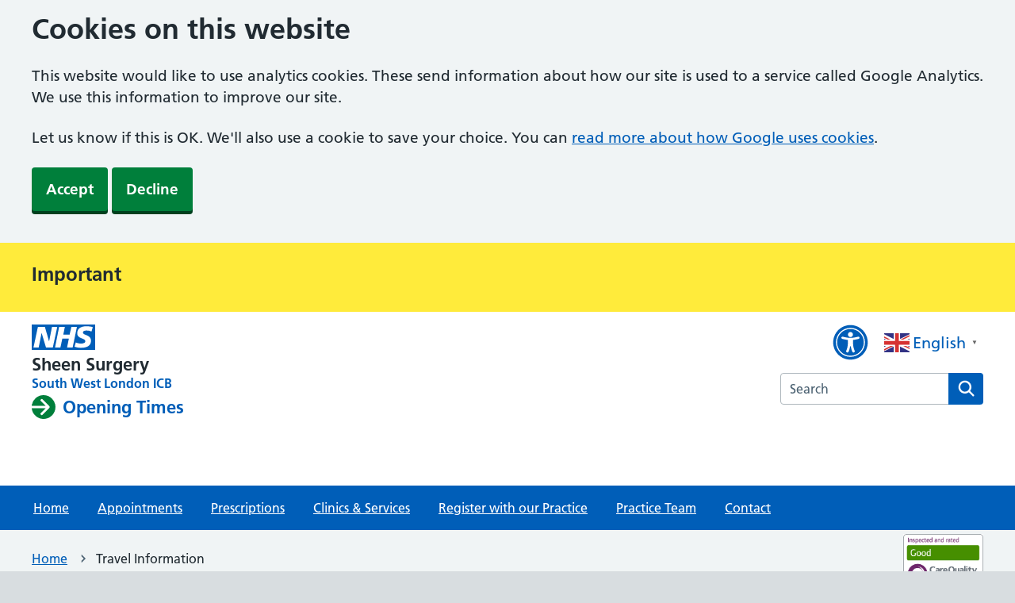

--- FILE ---
content_type: text/html; charset=UTF-8
request_url: https://sheensurgery.nhs.uk/travel-information/
body_size: 10238
content:
<!DOCTYPE html>
<html lang="en">
<head>
<meta http-equiv="Content-Type" content="text/html; charset=UTF-8" />
<title>Travel Information &laquo;  Sheen Surgery</title>
<meta name="viewport" content="width=device-width, initial-scale=1, viewport-fit=cover" />
<link rel="apple-touch-icon" sizes="57x57" href="https://sheensurgery.nhs.uk/wp-content/themes/SurgeryWeb-NHS/images/favicon/apple-icon-57x57.png">   
<link rel="apple-touch-icon" sizes="60x60" href="https://sheensurgery.nhs.uk/wp-content/themes/SurgeryWeb-NHS/images/favicon/apple-icon-60x60.png">
<link rel="apple-touch-icon" sizes="72x72" href="https://sheensurgery.nhs.uk/wp-content/themes/SurgeryWeb-NHS/images/favicon/apple-icon-72x72.png">
<link rel="apple-touch-icon" sizes="76x76" href="https://sheensurgery.nhs.uk/wp-content/themes/SurgeryWeb-NHS/images/favicon/apple-icon-76x76.png">
<link rel="apple-touch-icon" sizes="114x114" href="https://sheensurgery.nhs.uk/wp-content/themes/SurgeryWeb-NHS/images/favicon/apple-icon-114x114.png">
<link rel="apple-touch-icon" sizes="120x120" href="https://sheensurgery.nhs.uk/wp-content/themes/SurgeryWeb-NHS/images/favicon/apple-icon-120x120.png">
<link rel="apple-touch-icon" sizes="144x144" href="https://sheensurgery.nhs.uk/wp-content/themes/SurgeryWeb-NHS/images/favicon/apple-icon-144x144.png">
<link rel="apple-touch-icon" sizes="152x152" href="https://sheensurgery.nhs.uk/wp-content/themes/SurgeryWeb-NHS/images/favicon/apple-icon-152x152.png">
<link rel="apple-touch-icon" sizes="180x180" href="https://sheensurgery.nhs.uk/wp-content/themes/SurgeryWeb-NHS/images/favicon/apple-icon-180x180.png">
<link rel="icon" type="image/png" sizes="192x192"  href="https://sheensurgery.nhs.uk/wp-content/themes/SurgeryWeb-NHS/images/favicon/android-icon-192x192.png">
<link rel="icon" type="image/png" sizes="32x32" href="https://sheensurgery.nhs.uk/wp-content/themes/SurgeryWeb-NHS/images/favicon/favicon-32x32.png">
<link rel="icon" type="image/png" sizes="96x96" href="https://sheensurgery.nhs.uk/wp-content/themes/SurgeryWeb-NHS/images/favicon/favicon-96x96.png">
<link rel="icon" type="image/png" sizes="16x16" href="https://sheensurgery.nhs.uk/wp-content/themes/SurgeryWeb-NHS/images/favicon/favicon-16x16.png">
<meta name="msapplication-TileColor" content="#ffffff">
<meta name="msapplication-TileImage" content="https://sheensurgery.nhs.uk/wp-content/themes/SurgeryWeb-NHS/images/favicon/ms-icon-144x144.png">
<meta name="theme-color" content="#ffffff">
<link rel="stylesheet" href="https://sheensurgery.nhs.uk/wp-content/themes/SurgeryWeb-NHS/css/all.min.css">
<link rel="stylesheet" href="https://sheensurgery.nhs.uk/wp-content/themes/SurgeryWeb-NHS/css/nhsuk-frontend-10.0.0.min.css">
<link rel="stylesheet" href="https://sheensurgery.nhs.uk/wp-content/themes/SurgeryWeb-NHS/css/page-colours.css">
<link rel="stylesheet" href="https://sheensurgery.nhs.uk/wp-content/themes/SurgeryWeb-NHS/css/print.css" media="print">
<meta name='robots' content='max-image-preview:large' />

            <script data-no-defer="1" data-ezscrex="false" data-cfasync="false" data-pagespeed-no-defer data-cookieconsent="ignore">
                var ctPublicFunctions = {"_ajax_nonce":"f84567fa7f","_rest_nonce":"2e4932f7d9","_ajax_url":"\/wp-admin\/admin-ajax.php","_rest_url":"https:\/\/sheensurgery.nhs.uk\/wp-json\/","data__cookies_type":"none","data__ajax_type":"rest","data__bot_detector_enabled":"0","data__frontend_data_log_enabled":1,"cookiePrefix":"","wprocket_detected":false,"host_url":"sheensurgery.nhs.uk","text__ee_click_to_select":"Click to select the whole data","text__ee_original_email":"The complete one is","text__ee_got_it":"Got it","text__ee_blocked":"Blocked","text__ee_cannot_connect":"Cannot connect","text__ee_cannot_decode":"Can not decode email. Unknown reason","text__ee_email_decoder":"CleanTalk email decoder","text__ee_wait_for_decoding":"The magic is on the way!","text__ee_decoding_process":"Please wait a few seconds while we decode the contact data."}
            </script>
        
            <script data-no-defer="1" data-ezscrex="false" data-cfasync="false" data-pagespeed-no-defer data-cookieconsent="ignore">
                var ctPublic = {"_ajax_nonce":"f84567fa7f","settings__forms__check_internal":"0","settings__forms__check_external":"0","settings__forms__force_protection":0,"settings__forms__search_test":"1","settings__forms__wc_add_to_cart":"0","settings__data__bot_detector_enabled":"0","settings__sfw__anti_crawler":0,"blog_home":"https:\/\/sheensurgery.nhs.uk\/","pixel__setting":"3","pixel__enabled":false,"pixel__url":"https:\/\/moderate10-v4.cleantalk.org\/pixel\/155a991254aeed0a3c2130516ab8c96d.gif","data__email_check_before_post":"1","data__email_check_exist_post":"0","data__cookies_type":"none","data__key_is_ok":true,"data__visible_fields_required":true,"wl_brandname":"Anti-Spam by CleanTalk","wl_brandname_short":"CleanTalk","ct_checkjs_key":1953087206,"emailEncoderPassKey":"a138f4c32f9b7ba44651598faf1fafd8","bot_detector_forms_excluded":"W10=","advancedCacheExists":false,"varnishCacheExists":false,"wc_ajax_add_to_cart":false}
            </script>
        <link rel="alternate" title="oEmbed (JSON)" type="application/json+oembed" href="https://sheensurgery.nhs.uk/wp-json/oembed/1.0/embed?url=https%3A%2F%2Fsheensurgery.nhs.uk%2Ftravel-information%2F" />
<link rel="alternate" title="oEmbed (XML)" type="text/xml+oembed" href="https://sheensurgery.nhs.uk/wp-json/oembed/1.0/embed?url=https%3A%2F%2Fsheensurgery.nhs.uk%2Ftravel-information%2F&#038;format=xml" />
<style id='wp-img-auto-sizes-contain-inline-css' type='text/css'>
img:is([sizes=auto i],[sizes^="auto," i]){contain-intrinsic-size:3000px 1500px}
/*# sourceURL=wp-img-auto-sizes-contain-inline-css */
</style>
<style id='wp-emoji-styles-inline-css' type='text/css'>

	img.wp-smiley, img.emoji {
		display: inline !important;
		border: none !important;
		box-shadow: none !important;
		height: 1em !important;
		width: 1em !important;
		margin: 0 0.07em !important;
		vertical-align: -0.1em !important;
		background: none !important;
		padding: 0 !important;
	}
/*# sourceURL=wp-emoji-styles-inline-css */
</style>
<link rel='stylesheet' id='cleantalk-public-css-css' href='https://sheensurgery.nhs.uk/wp-content/plugins/cleantalk-spam-protect/css/cleantalk-public.min.css?ver=6.70.1_1767266901' type='text/css' media='all' />
<link rel='stylesheet' id='cleantalk-email-decoder-css-css' href='https://sheensurgery.nhs.uk/wp-content/plugins/cleantalk-spam-protect/css/cleantalk-email-decoder.min.css?ver=6.70.1_1767266901' type='text/css' media='all' />
<link rel='stylesheet' id='parent-style-css' href='https://sheensurgery.nhs.uk/wp-content/themes/SurgeryWeb-NHS/style.css?ver=b2d63595b986367e18f05dd72e747485' type='text/css' media='all' />
<link rel='stylesheet' id='child-style-css' href='https://sheensurgery.nhs.uk/wp-content/themes/SurgeryWeb-NHS-child/style.css?ver=b2d63595b986367e18f05dd72e747485' type='text/css' media='all' />
<script type="text/javascript" src="https://sheensurgery.nhs.uk/wp-includes/js/jquery/jquery.min.js?ver=3.7.1" id="jquery-core-js"></script>
<script type="text/javascript" src="https://sheensurgery.nhs.uk/wp-includes/js/jquery/jquery-migrate.min.js?ver=3.4.1" id="jquery-migrate-js"></script>
<script type="text/javascript" src="https://sheensurgery.nhs.uk/wp-content/plugins/cleantalk-spam-protect/js/apbct-public-bundle_gathering.min.js?ver=6.70.1_1767266901" id="apbct-public-bundle_gathering.min-js-js"></script>
<link rel="https://api.w.org/" href="https://sheensurgery.nhs.uk/wp-json/" /><link rel="alternate" title="JSON" type="application/json" href="https://sheensurgery.nhs.uk/wp-json/wp/v2/pages/1375" /><link rel="EditURI" type="application/rsd+xml" title="RSD" href="https://sheensurgery.nhs.uk/xmlrpc.php?rsd" />

<link rel="canonical" href="https://sheensurgery.nhs.uk/travel-information/" />
<link rel='shortlink' href='https://sheensurgery.nhs.uk/?p=1375' />
<meta property="og:title" content="Travel Information" />
<meta property="og:url" content="https://sheensurgery.nhs.uk/travel-information/" />
<meta property="og:type" content="website" />
<meta property="og:description" content="Practice Website for Sheen Surgery" />
<meta property="og:image" content="https://sheensurgery.nhs.uk/wp-content/themes/SurgeryWeb-NHS/images/nhs1.webp" />
	<script async src="https://www.googletagmanager.com/gtag/js?id=G-4VGBMT981Q"></script>
	<script>
		const cookiesObjectt = document.cookie
		.split(";")
		.map((cookie) => cookie.split("="))
		.reduce(
			(accumulator, [key, value]) => ({
				...accumulator,
				[key.trim()]: decodeURIComponent(value),
			}),
			{}
		);
		function deleteAllCookies() {
			const cookies = document.cookie.split(";");
			for (let i = 0; i < cookies.length; i++) {
				const cookie = cookies[i];
				const eqPos = cookie.indexOf("=");
				const name = eqPos > -1 ? cookie.substr(0, eqPos) : cookie;
				document.cookie = name + "=;expires=Thu, 01 Jan 1970 00:00:00 GMT;path=/;domain=.surgeryweb.org.uk";
			}
		}
		function initGoogleAnalytics(){
			window.dataLayer = window.dataLayer || [];
			function gtag() {
				dataLayer.push(arguments);
			}
			gtag("js", new Date());
			gtag("config", "G-4VGBMT981Q");
		}
		if (cookiesObjectt.useCookies == "true") {
			initGoogleAnalytics();
		}else if(cookiesObjectt.useCookies == "false"){
			deleteAllCookies();
		}
	</script>
<style id='global-styles-inline-css' type='text/css'>
:root{--wp--preset--aspect-ratio--square: 1;--wp--preset--aspect-ratio--4-3: 4/3;--wp--preset--aspect-ratio--3-4: 3/4;--wp--preset--aspect-ratio--3-2: 3/2;--wp--preset--aspect-ratio--2-3: 2/3;--wp--preset--aspect-ratio--16-9: 16/9;--wp--preset--aspect-ratio--9-16: 9/16;--wp--preset--color--black: #000000;--wp--preset--color--cyan-bluish-gray: #abb8c3;--wp--preset--color--white: #ffffff;--wp--preset--color--pale-pink: #f78da7;--wp--preset--color--vivid-red: #cf2e2e;--wp--preset--color--luminous-vivid-orange: #ff6900;--wp--preset--color--luminous-vivid-amber: #fcb900;--wp--preset--color--light-green-cyan: #7bdcb5;--wp--preset--color--vivid-green-cyan: #00d084;--wp--preset--color--pale-cyan-blue: #8ed1fc;--wp--preset--color--vivid-cyan-blue: #0693e3;--wp--preset--color--vivid-purple: #9b51e0;--wp--preset--gradient--vivid-cyan-blue-to-vivid-purple: linear-gradient(135deg,rgb(6,147,227) 0%,rgb(155,81,224) 100%);--wp--preset--gradient--light-green-cyan-to-vivid-green-cyan: linear-gradient(135deg,rgb(122,220,180) 0%,rgb(0,208,130) 100%);--wp--preset--gradient--luminous-vivid-amber-to-luminous-vivid-orange: linear-gradient(135deg,rgb(252,185,0) 0%,rgb(255,105,0) 100%);--wp--preset--gradient--luminous-vivid-orange-to-vivid-red: linear-gradient(135deg,rgb(255,105,0) 0%,rgb(207,46,46) 100%);--wp--preset--gradient--very-light-gray-to-cyan-bluish-gray: linear-gradient(135deg,rgb(238,238,238) 0%,rgb(169,184,195) 100%);--wp--preset--gradient--cool-to-warm-spectrum: linear-gradient(135deg,rgb(74,234,220) 0%,rgb(151,120,209) 20%,rgb(207,42,186) 40%,rgb(238,44,130) 60%,rgb(251,105,98) 80%,rgb(254,248,76) 100%);--wp--preset--gradient--blush-light-purple: linear-gradient(135deg,rgb(255,206,236) 0%,rgb(152,150,240) 100%);--wp--preset--gradient--blush-bordeaux: linear-gradient(135deg,rgb(254,205,165) 0%,rgb(254,45,45) 50%,rgb(107,0,62) 100%);--wp--preset--gradient--luminous-dusk: linear-gradient(135deg,rgb(255,203,112) 0%,rgb(199,81,192) 50%,rgb(65,88,208) 100%);--wp--preset--gradient--pale-ocean: linear-gradient(135deg,rgb(255,245,203) 0%,rgb(182,227,212) 50%,rgb(51,167,181) 100%);--wp--preset--gradient--electric-grass: linear-gradient(135deg,rgb(202,248,128) 0%,rgb(113,206,126) 100%);--wp--preset--gradient--midnight: linear-gradient(135deg,rgb(2,3,129) 0%,rgb(40,116,252) 100%);--wp--preset--font-size--small: 13px;--wp--preset--font-size--medium: 20px;--wp--preset--font-size--large: 36px;--wp--preset--font-size--x-large: 42px;--wp--preset--spacing--20: 0.44rem;--wp--preset--spacing--30: 0.67rem;--wp--preset--spacing--40: 1rem;--wp--preset--spacing--50: 1.5rem;--wp--preset--spacing--60: 2.25rem;--wp--preset--spacing--70: 3.38rem;--wp--preset--spacing--80: 5.06rem;--wp--preset--shadow--natural: 6px 6px 9px rgba(0, 0, 0, 0.2);--wp--preset--shadow--deep: 12px 12px 50px rgba(0, 0, 0, 0.4);--wp--preset--shadow--sharp: 6px 6px 0px rgba(0, 0, 0, 0.2);--wp--preset--shadow--outlined: 6px 6px 0px -3px rgb(255, 255, 255), 6px 6px rgb(0, 0, 0);--wp--preset--shadow--crisp: 6px 6px 0px rgb(0, 0, 0);}:where(.is-layout-flex){gap: 0.5em;}:where(.is-layout-grid){gap: 0.5em;}body .is-layout-flex{display: flex;}.is-layout-flex{flex-wrap: wrap;align-items: center;}.is-layout-flex > :is(*, div){margin: 0;}body .is-layout-grid{display: grid;}.is-layout-grid > :is(*, div){margin: 0;}:where(.wp-block-columns.is-layout-flex){gap: 2em;}:where(.wp-block-columns.is-layout-grid){gap: 2em;}:where(.wp-block-post-template.is-layout-flex){gap: 1.25em;}:where(.wp-block-post-template.is-layout-grid){gap: 1.25em;}.has-black-color{color: var(--wp--preset--color--black) !important;}.has-cyan-bluish-gray-color{color: var(--wp--preset--color--cyan-bluish-gray) !important;}.has-white-color{color: var(--wp--preset--color--white) !important;}.has-pale-pink-color{color: var(--wp--preset--color--pale-pink) !important;}.has-vivid-red-color{color: var(--wp--preset--color--vivid-red) !important;}.has-luminous-vivid-orange-color{color: var(--wp--preset--color--luminous-vivid-orange) !important;}.has-luminous-vivid-amber-color{color: var(--wp--preset--color--luminous-vivid-amber) !important;}.has-light-green-cyan-color{color: var(--wp--preset--color--light-green-cyan) !important;}.has-vivid-green-cyan-color{color: var(--wp--preset--color--vivid-green-cyan) !important;}.has-pale-cyan-blue-color{color: var(--wp--preset--color--pale-cyan-blue) !important;}.has-vivid-cyan-blue-color{color: var(--wp--preset--color--vivid-cyan-blue) !important;}.has-vivid-purple-color{color: var(--wp--preset--color--vivid-purple) !important;}.has-black-background-color{background-color: var(--wp--preset--color--black) !important;}.has-cyan-bluish-gray-background-color{background-color: var(--wp--preset--color--cyan-bluish-gray) !important;}.has-white-background-color{background-color: var(--wp--preset--color--white) !important;}.has-pale-pink-background-color{background-color: var(--wp--preset--color--pale-pink) !important;}.has-vivid-red-background-color{background-color: var(--wp--preset--color--vivid-red) !important;}.has-luminous-vivid-orange-background-color{background-color: var(--wp--preset--color--luminous-vivid-orange) !important;}.has-luminous-vivid-amber-background-color{background-color: var(--wp--preset--color--luminous-vivid-amber) !important;}.has-light-green-cyan-background-color{background-color: var(--wp--preset--color--light-green-cyan) !important;}.has-vivid-green-cyan-background-color{background-color: var(--wp--preset--color--vivid-green-cyan) !important;}.has-pale-cyan-blue-background-color{background-color: var(--wp--preset--color--pale-cyan-blue) !important;}.has-vivid-cyan-blue-background-color{background-color: var(--wp--preset--color--vivid-cyan-blue) !important;}.has-vivid-purple-background-color{background-color: var(--wp--preset--color--vivid-purple) !important;}.has-black-border-color{border-color: var(--wp--preset--color--black) !important;}.has-cyan-bluish-gray-border-color{border-color: var(--wp--preset--color--cyan-bluish-gray) !important;}.has-white-border-color{border-color: var(--wp--preset--color--white) !important;}.has-pale-pink-border-color{border-color: var(--wp--preset--color--pale-pink) !important;}.has-vivid-red-border-color{border-color: var(--wp--preset--color--vivid-red) !important;}.has-luminous-vivid-orange-border-color{border-color: var(--wp--preset--color--luminous-vivid-orange) !important;}.has-luminous-vivid-amber-border-color{border-color: var(--wp--preset--color--luminous-vivid-amber) !important;}.has-light-green-cyan-border-color{border-color: var(--wp--preset--color--light-green-cyan) !important;}.has-vivid-green-cyan-border-color{border-color: var(--wp--preset--color--vivid-green-cyan) !important;}.has-pale-cyan-blue-border-color{border-color: var(--wp--preset--color--pale-cyan-blue) !important;}.has-vivid-cyan-blue-border-color{border-color: var(--wp--preset--color--vivid-cyan-blue) !important;}.has-vivid-purple-border-color{border-color: var(--wp--preset--color--vivid-purple) !important;}.has-vivid-cyan-blue-to-vivid-purple-gradient-background{background: var(--wp--preset--gradient--vivid-cyan-blue-to-vivid-purple) !important;}.has-light-green-cyan-to-vivid-green-cyan-gradient-background{background: var(--wp--preset--gradient--light-green-cyan-to-vivid-green-cyan) !important;}.has-luminous-vivid-amber-to-luminous-vivid-orange-gradient-background{background: var(--wp--preset--gradient--luminous-vivid-amber-to-luminous-vivid-orange) !important;}.has-luminous-vivid-orange-to-vivid-red-gradient-background{background: var(--wp--preset--gradient--luminous-vivid-orange-to-vivid-red) !important;}.has-very-light-gray-to-cyan-bluish-gray-gradient-background{background: var(--wp--preset--gradient--very-light-gray-to-cyan-bluish-gray) !important;}.has-cool-to-warm-spectrum-gradient-background{background: var(--wp--preset--gradient--cool-to-warm-spectrum) !important;}.has-blush-light-purple-gradient-background{background: var(--wp--preset--gradient--blush-light-purple) !important;}.has-blush-bordeaux-gradient-background{background: var(--wp--preset--gradient--blush-bordeaux) !important;}.has-luminous-dusk-gradient-background{background: var(--wp--preset--gradient--luminous-dusk) !important;}.has-pale-ocean-gradient-background{background: var(--wp--preset--gradient--pale-ocean) !important;}.has-electric-grass-gradient-background{background: var(--wp--preset--gradient--electric-grass) !important;}.has-midnight-gradient-background{background: var(--wp--preset--gradient--midnight) !important;}.has-small-font-size{font-size: var(--wp--preset--font-size--small) !important;}.has-medium-font-size{font-size: var(--wp--preset--font-size--medium) !important;}.has-large-font-size{font-size: var(--wp--preset--font-size--large) !important;}.has-x-large-font-size{font-size: var(--wp--preset--font-size--x-large) !important;}
/*# sourceURL=global-styles-inline-css */
</style>
</head>

<body class="wp-singular page-template-default page page-id-1375 wp-theme-SurgeryWeb-NHS wp-child-theme-SurgeryWeb-NHS-child page-colour--nhs-blue nhsuk-frontend-supported">
	<script>document.body.className = ((document.body.className) ? document.body.className + ' js-enabled' : 'js-enabled');</script>
	<div id="cookieBanner">
		<div class="nhsuk-width-container nhsuk-header__container">
			<div class="cookieInner">
				<h2>
					Cookies on this website
				</h2>
				<p>
					This website would like to use analytics cookies. These send information about how our site is used to a service called Google Analytics. We use this information to improve our site.
				</p>
				<p>
					Let us know if this is OK. We'll also use a cookie to save your choice. You can <a href="https://policies.google.com/technologies/cookies" target="_blank" rel="noopener noreferrer">read more about how Google uses cookies</a>.
				</p>
				<p>
					<button id="acceptCookies" class="nhsuk-button" data-module="nhsuk-button" type="submit">
						Accept
					</button>
					<button id="declineCookies" class="nhsuk-button" data-module="nhsuk-button" type="submit">
						Decline
					</button>
				</p>
			</div>
		</div>
	</div>

	<div class="nhsuk-global-alert" id="nhsuk-global-alert">
		<div class="nhsuk-width-container">
			<div class="nhsuk-grid-row">
				<div class="nhsuk-grid-column-full">
					<div class="nhsuk-global-alert__content">
						<h2 class="nhsuk-global-alert__heading">
							<span class="nhsuk-u-visually-hidden">Alert: </span>Important</h2>
						<p class="nhsuk-global-alert__message">						</p>
					</div>
				</div>
			</div>
		</div>
	</div>


	<header class="nhsuk-header nhsuk-header--organisation nhsuk-header--white" role="banner" data-module="nhsuk-header">
	<div class="nhsuk-width-container nhsuk-header__container">
	<div class="nhsuk-header__service">
		<div class="nhsuk-header__service headDetailsWrap">
		<a class="nhsuk-header__service-logo" href="https://sheensurgery.nhs.uk"><svg class="nhsuk-header__logo" xmlns="http://www.w3.org/2000/svg" viewBox="0 0 200 80" height="40" width="100" focusable="false" role="img" aria-label="Sheen Surgery">
					<title>Sheen Surgery</title>
					<path fill="currentcolor" d="M200 0v80H0V0h200Zm-27.5 5.5c-14.5 0-29 5-29 22 0 10.2 7.7 13.5 14.7 16.3l.7.3c5.4 2 10.1 3.9 10.1 8.4 0 6.5-8.5 7.5-14 7.5s-12.5-1.5-16-3.5L135 70c5.5 2 13.5 3.5 20 3.5 15.5 0 32-4.5 32-22.5 0-19.5-25.5-16.5-25.5-25.5 0-5.5 5.5-6.5 12.5-6.5a35 35 0 0 1 14.5 3l4-13.5c-4.5-2-12-3-20-3Zm-131 2h-22l-14 65H22l9-45h.5l13.5 45h21.5l14-65H64l-9 45h-.5l-13-45Zm63 0h-18l-13 65h17l6-28H117l-5.5 28H129l13.5-65H125L119.5 32h-20l5-24.5Z" />
				</svg><span class="nhsuk-header__organisation-name">Sheen Surgery</span></a><span class="nhsuk-header__organisation-name-descriptor nhsuk-u-font-size-16">South West London ICB</span></div>		<a class="nhsuk-action-link" href="https://sheensurgery.nhs.uk/contact-the-practice/#openingTimes">
			<svg class="nhsuk-icon nhsuk-icon--arrow-right-circle" xmlns="http://www.w3.org/2000/svg" viewBox="0 0 24 24" width="16" height="16" focusable="false" aria-hidden="true">
				<path d="M12 2a10 10 0 0 0-10 9h11.7l-4-4a1 1 0 0 1 1.5-1.4l5.6 5.7a1 1 0 0 1 0 1.4l-5.6 5.7a1 1 0 0 1-1.5 0 1 1 0 0 1 0-1.4l4-4H2A10 10 0 1 0 12 2z"/>
			</svg>
			<span class="nhsuk-action-link__text">Opening Times</span>
		</a>
			</div>
	<div class="nhsuk-header__content" id="content-header">
				<div class="headTools">
			<svg id="accessTrigger" xmlns="http://www.w3.org/2000/svg" fill="#005eb8" width="45px" height="45px" viewBox="0 0 512 512">
  <path d="M256 48c114.953 0 208 93.029 208 208 0 114.953-93.029 208-208 208-114.953 0-208-93.029-208-208 0-114.953 93.029-208 208-208m0-40C119.033 8 8 119.033 8 256s111.033 248 248 248 248-111.033 248-248S392.967 8 256 8zm0 56C149.961 64 64 149.961 64 256s85.961 192 192 192 192-85.961 192-192S362.039 64 256 64zm0 44c19.882 0 36 16.118 36 36s-16.118 36-36 36-36-16.118-36-36 16.118-36 36-36zm117.741 98.023c-28.712 6.779-55.511 12.748-82.14 15.807.851 101.023 12.306 123.052 25.037 155.621 3.617 9.26-.957 19.698-10.217 23.315-9.261 3.617-19.699-.957-23.316-10.217-8.705-22.308-17.086-40.636-22.261-78.549h-9.686c-5.167 37.851-13.534 56.208-22.262 78.549-3.615 9.255-14.05 13.836-23.315 10.217-9.26-3.617-13.834-14.056-10.217-23.315 12.713-32.541 24.185-54.541 25.037-155.621-26.629-3.058-53.428-9.027-82.141-15.807-8.6-2.031-13.926-10.648-11.895-19.249s10.647-13.926 19.249-11.895c96.686 22.829 124.283 22.783 220.775 0 8.599-2.03 17.218 3.294 19.249 11.895 2.029 8.601-3.297 17.219-11.897 19.249z" />
</svg>
<div class="gtranslate_wrapper"></div>		</div>
		<search class="nhsuk-header__search">
			<form class="nhsuk-header__search-form" id="search" action="https://sheensurgery.nhs.uk/" method="get">
				<label class="nhsuk-u-visually-hidden" for="search-field">Search the Sheen Surgery website</label>
				<input class="nhsuk-header__search-input nhsuk-input" id="search-field" name="s" type="search" placeholder="Search" autocomplete="off">
				<button class="nhsuk-header__search-submit" type="submit">
					<svg class="nhsuk-icon nhsuk-icon--search" xmlns="http://www.w3.org/2000/svg" viewBox="0 0 24 24" width="16" height="16" focusable="false" role="img" aria-label="Search">
						<title>Search</title>
						<path d="m20.7 19.3-4.1-4.1a7 7 0 1 0-1.4 1.4l4 4.1a1 1 0 0 0 1.5 0c.4-.4.4-1 0-1.4ZM6 11a5 5 0 1 1 10 0 5 5 0 0 1-10 0Z" />
					</svg>

				</button>
			</form>
		</search>
					<div style="clear: both;"></div>
			<div class="headIcons hideMobile">
									<div class="cqcBadge">
						<a href="https://www.cqc.org.uk/location/1-572906794"><img src="https://sheensurgery.nhs.uk/wp-content/themes/SurgeryWeb-NHS/images/cqc-good.jpg" alt="CQC Rating - good" /></a>					</div>
							</div>
			</div>
	</div>
		<nav class="nhsuk-header__navigation" aria-label="Menu">
			<div class="nhsuk-header__navigation-container nhsuk-width-container">
				<ul class="nhsuk-header__navigation-list">
											<li class="nhsuk-header__navigation-item">
															<a class="nhsuk-header__navigation-link" href="https://sheensurgery.nhs.uk/">
															Home							</a>
						</li>
												<li class="nhsuk-header__navigation-item">
															<a class="nhsuk-header__navigation-link" href="https://sheensurgery.nhs.uk/medical-or-administrative-request/">
															Appointments							</a>
						</li>
												<li class="nhsuk-header__navigation-item">
															<a class="nhsuk-header__navigation-link" href="https://sheensurgery.nhs.uk/prescriptions/">
															Prescriptions							</a>
						</li>
												<li class="nhsuk-header__navigation-item">
															<a class="nhsuk-header__navigation-link" href="https://sheensurgery.nhs.uk/clinics-services/">
															Clinics &amp; Services							</a>
						</li>
												<li class="nhsuk-header__navigation-item">
															<a class="nhsuk-header__navigation-link" href="https://sheensurgery.nhs.uk/register-with-our-practice/">
															Register with our Practice							</a>
						</li>
												<li class="nhsuk-header__navigation-item">
															<a class="nhsuk-header__navigation-link" href="https://sheensurgery.nhs.uk/practice-team/">
															Practice Team							</a>
						</li>
												<li class="nhsuk-header__navigation-item">
															<a class="nhsuk-header__navigation-link" href="https://sheensurgery.nhs.uk/contact-the-practice/">
															Contact							</a>
						</li>
												<li class="nhsuk-header__menu" hidden>
							<button class="nhsuk-header__menu-toggle nhsuk-header__navigation-link" id="toggle-menu" aria-expanded="false">
								<span class="nhsuk-u-visually-hidden">Browse </span>More
							</button>
						</li>
					</ul>
				</div>
			</nav>
		</header>

<nav class="nhsuk-breadcrumb" aria-label="Breadcrumb"><div class="nhsuk-width-container"><ol class="nhsuk-breadcrumb__list"><li class="nhsuk-breadcrumb__list-item"><a class="nhsuk-breadcrumb__link" href="https://sheensurgery.nhs.uk" title="Home">Home</a></li><li class="nhsuk-breadcrumb__list-item active" aria-current="page">Travel Information</li></ol>
		<a class="nhsuk-back-link" href="https://sheensurgery.nhs.uk">
	<span class="nhsuk-u-visually-hidden">Back to </span>
	Home
	</a>
		</div>
		</nav>
<div class="nhsuk-width-container">
	<main class="nhsuk-main-wrapper" id="maincontent" role="main">
		
				
			<h1>
				Travel Information			</h1>
			<div class="mainFlex">
				<div class="mainFlexLeft">
		
					<p>In order to assist us to make a full assessment of the potential risks to your health from your planned travel, we would ask you to complete a <strong>Travel risk assessment form</strong> at least 6 weeks before you travel. The completed form can be brought in person, posted or emailed. Once an assessment has been done by the nurse she will then send you a text message advising if any vaccination/medication is needed and the cost. Please download the <a href="https://sheensurgery.nhs.uk/travel-information/sheen-surgery_travel_form_-_april-2023-3-2/" rel="attachment wp-att-1433">Travel Risk Assessment Form </a>or ask for a paper copy from our reception desk.</p>
<p>At your appointment we may ask the following questions to help us plan for your trip:-</p>
<ul>
<li>When are you departing and for how long?</li>
<li>Where are you going, including the destinations within a country?</li>
<li>Where are you staying, e.g. backpacking, camping, hotels?</li>
<li>Are you planning to undertake any high risk activities?</li>
<li>Have you taken out travel insurance and have you informed the company of any existing medical condition?</li>
<li>If female and of child bearing age, is there any possibility you could be pregnant, or are you planning a pregnancy?</li>
<li>Do you have any medical conditions, or a history of significant medical illness? (these can influence the choice of malaria tablets we recommend)</li>
</ul>
<h4>Useful External Websites</h4>
<p>It would help us greatly if you had some awareness of the travel problems that you may be at risk from on your trip before you come for your appointment.</p>
<p>Please look at the following website, to read the information for the county you are visiting <a href="http://www.fitfortravel.nhs.uk/" target="_blank" rel="noopener noreferrer">www.fitfortravel.nhs.uk.</a></p>
<p>Other useful websites to look at are:-</p>
<ul>
<li><a href="http://www.fco.gov.uk/" target="_blank" rel="noopener noreferrer">www.fco.gov.uk</a></li>
<li><a href="http://www.nathnac.org/" target="_blank" rel="noopener noreferrer">www.nathnac.org</a></li>
<li><a href="http://www.malariahotspots.co.uk/" target="_blank" rel="noopener noreferrer">www.malariahotspots.co.uk</a></li>
</ul>
<p>There is further information about countries and vaccinations required on the links below:</p>
<table border="0">
<tbody>
<tr>
<td><a href="http://www.fitfortravel.scot.nhs.uk/destinations/africa.aspx" target="_blank" rel="noopener noreferrer">Africa</a></td>
<td><a href="http://www.fitfortravel.scot.nhs.uk/destinations/asia-(central).aspx" target="_blank" rel="noopener noreferrer">Asia (Central)</a></td>
</tr>
<tr>
<td><a href="http://www.fitfortravel.scot.nhs.uk/destinations/asia-(east).aspx" target="_blank" rel="noopener noreferrer">Asia (East)</a></td>
<td><a href="http://www.fitfortravel.scot.nhs.uk/destinations/australasia--pacific.aspx" target="_blank" rel="noopener noreferrer">Australasia &amp; Pacific</a></td>
</tr>
<tr>
<td><a href="http://www.fitfortravel.scot.nhs.uk/destinations/caribbean.aspx" target="_blank" rel="noopener noreferrer">Caribbean</a></td>
<td><a href="http://www.fitfortravel.scot.nhs.uk/destinations/central-america.aspx" target="_blank" rel="noopener noreferrer">Central America</a></td>
</tr>
<tr>
<td><a href="http://www.fitfortravel.scot.nhs.uk/destinations/europe--russia.aspx" target="_blank" rel="noopener noreferrer">Europe &amp; Russia</a></td>
<td><a href="http://www.fitfortravel.scot.nhs.uk/destinations/middle-east.aspx" target="_blank" rel="noopener noreferrer">Middle East</a></td>
</tr>
<tr>
<td><a href="http://www.fitfortravel.scot.nhs.uk/destinations/north-america.aspx" target="_blank" rel="noopener noreferrer">North America</a></td>
<td><a href="http://www.fitfortravel.scot.nhs.uk/destinations/south-america.aspx" target="_blank" rel="noopener noreferrer">South America</a></td>
</tr>
</tbody>
</table>
<p>Most travel vaccines are ordered on a private prescription and these incur a charge over and above the normal prescription charge. This is because travel vaccination is not included in the services provided by the NHS and therefore is a chargeable service.</p>
<p><a href="https://sheensurgery.nhs.uk/wp-content/uploads/2024/07/Travel-vaccine-fees-2024-2025.pdf">Travel-vaccine-fees-2024-2025</a></p>
					
				</div>
				<div class="mainFlexRight">
					<div class="nhsuk-inset-text" style="padding-top: 0;"><h2>Additional Information</h2><p>
			<a class="" href="https://sheensurgery.nhs.uk/bereavement/" target="_self">Bereavement</a>
			</p><p>
			<a class="" href="https://sheensurgery.nhs.uk/cervical-screening/" target="_self">Cervical Screening</a>
			</p><p>
			<a class="" href="https://sheensurgery.nhs.uk/changes-on-how-we-deal-with-requests-for-reports/" target="_self">Changes on how we deal with requests for reports</a>
			</p><p>
			<a class="" href="https://sheensurgery.nhs.uk/child-and-young-persons-mental-health-practitioner/" target="_self">Child and Young Person&#039;s Mental Health Practioner</a>
			</p><p>
			<a class="" href="https://sheensurgery.nhs.uk/childhood-immunisations/" target="_self">Childhood Immunisations</a>
			</p><p>
			<a class="" href="https://sheensurgery.nhs.uk/community-independent-living-service/" target="_self">Community Independent Living Service</a>
			</p><p>
			<a class="" href="https://sheensurgery.nhs.uk/counselling-services/" target="_self">Counselling Services</a>
			</p><p>
			<a class="" href="https://sheensurgery.nhs.uk/sick-fit-notes/" target="_self">Get a Sick (fit)  note</a>
			</p><p>
			<a class="" href="https://sheensurgery.nhs.uk/health-visiting-service/" target="_self">Health Visiting Service</a>
			</p><p>
			<a class="" href="https://sheensurgery.nhs.uk/hospital-waiting-times/" target="_self">Hospital appointment waiting times</a>
			</p><p>
			<a class="" href="https://sheensurgery.nhs.uk/information-governance/" target="_self">Information Governance</a>
			</p><p>
			<a class="" href="https://sheensurgery.nhs.uk/kingston-hospital-patient-portal/" target="_self">Kingston Hospital Patient Portal</a>
			</p><p>
			<a class="" href="https://sheensurgery.nhs.uk/mental-health-services/" target="_self">Mental Health Services</a>
			</p><p>
			<a class="" href="https://sheensurgery.nhs.uk/new-patient-health-check/" target="_self">New Patient Health check</a>
			</p><p>
			<a class="" href="https://sheensurgery.nhs.uk/nhs-app-2/" target="_self">NHS App</a>
			</p><p>
			<a class="" href="https://sheensurgery.nhs.uk/non-nhs-services-2/" target="_self">Non-NHS Services</a>
			</p><p>
			<a class="" href="https://sheensurgery.nhs.uk/patient-charter/" target="_self">Patient Charter</a>
			</p><p>
			<a class="" href="https://sheensurgery.nhs.uk/patient-participation-group/" target="_self">Patient Participation Group</a>
			</p><p>
			<a class="" href="https://sheensurgery.nhs.uk/physio-self-referral/" target="_self">Physio Self-referral</a>
			</p><p>
			<a class="" href="https://sheensurgery.nhs.uk/practice-policies/" target="_self">Practice Policies</a>
			</p><p>
			<a class="" href="https://sheensurgery.nhs.uk/richmond-talking-therapies/" target="_self">Richmond Talking Therapies</a>
			</p><p>
			<a class="" href="https://sheensurgery.nhs.uk/richmond-wellbeing-service-long-term-health-conditions/" target="_self">Richmond Wellbeing services</a>
			</p><p>
			<a class="" href="https://sheensurgery.nhs.uk/self-referral/" target="_self">Self Referral</a>
			</p><p>
			<a class="" href="https://sheensurgery.nhs.uk/travel-information/" target="_self">Travel Information</a>
			</p><p>
			<a class="" href="https://sheensurgery.nhs.uk/womans-trust-free-counselling-for-women-who-have-experienced-domestic-abuse/" target="_self">Woman&#039;s Trust</a>
			</p></div>				</div>
			</div>
			
		
	</main>
</div>

	<footer class="nhsuk-footer" role="contentinfo">
		<div class="nhsuk-width-container">
			<div class="nhsuk-footer__navigation nhsuk-grid-row">
	<div class="nhsuk-grid-column-one-third footerLeft">
		<div class="gtranslate_wrapper"></div><button id="accessTrigger" class="nhsuk-button" data-module="nhsuk-button" type="submit">
				<i class="fa-solid fa-universal-access"></i> Accessibility
			</button><h2 class="nhsuk-u-visually-hidden">Support links</h2>
			<ul class="nhsuk-footer__list"><li class="nhsuk-footer__list-item"><a class="nhsuk-footer__list-item-link" href="https://www.england.nhs.uk/long-read/you-and-your-general-practice" target="_blank">You and Your General Practice</a></li><li class="nhsuk-footer__list-item"><a class="nhsuk-footer__list-item-link" href="https://sheensurgery.nhs.uk/accessibility-statement/" target="_self">Accessibility statement</a></li><li class="nhsuk-footer__list-item"><a class="nhsuk-footer__list-item-link" href="https://sheensurgery.nhs.uk/contact-the-practice/" target="_self">Contact us</a></li><li class="nhsuk-footer__list-item"><a class="nhsuk-footer__list-item-link" href="https://sheensurgery.nhs.uk/cookies-settings/" target="_self">Cookies</a></li><li class="nhsuk-footer__list-item"><a class="nhsuk-footer__list-item-link" href="https://sheensurgery.nhs.uk/privacy-policy/" target="_self">Privacy policy</a></li><li class="nhsuk-footer__list-item"><a class="nhsuk-footer__list-item-link" href="https://sheensurgery.nhs.uk/data-processing-agreement/" target="_self">Data Processing</a></li><li class="nhsuk-footer__list-item"><a class="nhsuk-footer__list-item-link" href="https://sheensurgery.nhs.uk/staff-login">Admin Login</a></li></ul>	</div>
	<div class="nhsuk-grid-column-one-third">
					<div class="cqcMargin">
				<script type="text/javascript" src="//www.cqc.org.uk/sites/all/modules/custom/cqc_widget/widget.js?data-id=1-572906794&data-host=www.cqc.org.uk&type=location"></script>
			</div>
			</div>
	<div class="nhsuk-grid-column-one-third footLogo">
				<div class="SWLogo">
			<a href="https://surgeryweb.org.uk/" target="_blank">
				<img src="https://sheensurgery.nhs.uk/wp-content/themes/SurgeryWeb-NHS/images/Surgery-Web-Logo-black.png" alt="SurgeryWeb"/>
			</a>
		</div>
		<p class="nhsuk-footer__copyright nhsuk-u-font-size-14">&copy; SurgeryWeb <script>document.write(new Date().getFullYear())</script> | All Rights Reserved</p>
	</div>
			</div>
		</div>
	</footer>

<script type="module" src="https://sheensurgery.nhs.uk/wp-content/themes/SurgeryWeb-NHS/js/nhsuk-frontend-10.0.0.min.js"></script>
<script type="module">
    import { initAll } from 'https://sheensurgery.nhs.uk/wp-content/themes/SurgeryWeb-NHS/js/nhsuk-frontend-10.0.0.min.js'
    initAll()
  </script>
	<script src="https://sheensurgery.nhs.uk/wp-content/themes/SurgeryWeb-NHS/js/cookies.js" defer></script>

<script>
	(function(d){
		var s = d.createElement("script");
		/* uncomment the following line to override default position*/
		s.setAttribute("data-position", 2);
		/* uncomment the following line to override default size (values: small, large)*/
		/* s.setAttribute("data-size", "small");*/
		/* uncomment the following line to override default language (e.g., fr, de, es, he, nl, etc.)*/
		/* s.setAttribute("data-language", "language");*/
		/* uncomment the following line to override color set via widget (e.g., #053f67)*/
		/* s.setAttribute("data-color", "#053e67");*/
		/* uncomment the following line to override type set via widget (1=person, 2=chair, 3=eye, 4=text)*/
		s.setAttribute("data-type", "1");
		/* s.setAttribute("data-statement_text:", "Our Accessibility Statement");*/
		/* s.setAttribute("data-statement_url", "http://www.example.com/accessibility")";*/
		/* uncomment the following line to override support on mobile devices*/
		/* s.setAttribute("data-mobile", true);*/
		/* uncomment the following line to set custom trigger action for accessibility menu*/
		s.setAttribute("data-trigger", "accessTrigger")
		s.setAttribute("data-account", "hfAQMYDYT2");
		s.setAttribute("src", "https://cdn.userway.org/widget.js");
		(d.body || d.head).appendChild(s);})(document)
</script>
<noscript>
	Please ensure Javascript is enabled for purposes of 
	<a href="https://userway.org">website accessibility</a>
</noscript>



<script>
jQuery(document).ready(function() {
    jQuery('.gform_button').click(function(){
        jQuery(this).prop('value', 'Sending...');
    });
});
window.gtranslateSettings = {"default_language":"en","wrapper_selector":".gtranslate_wrapper"}
</script>
<script src="https://cdn.gtranslate.net/widgets/latest/popup.js" defer></script>

<img alt="Cleantalk Pixel" title="Cleantalk Pixel" id="apbct_pixel" style="display: none;" src="https://moderate10-v4.cleantalk.org/pixel/155a991254aeed0a3c2130516ab8c96d.gif"><script type="speculationrules">
{"prefetch":[{"source":"document","where":{"and":[{"href_matches":"/*"},{"not":{"href_matches":["/wp-*.php","/wp-admin/*","/wp-content/uploads/*","/wp-content/*","/wp-content/plugins/*","/wp-content/themes/SurgeryWeb-NHS-child/*","/wp-content/themes/SurgeryWeb-NHS/*","/*\\?(.+)"]}},{"not":{"selector_matches":"a[rel~=\"nofollow\"]"}},{"not":{"selector_matches":".no-prefetch, .no-prefetch a"}}]},"eagerness":"conservative"}]}
</script>
<script type="text/javascript" src="https://sheensurgery.nhs.uk/wp-content/themes/SurgeryWeb-NHS/js/gravity-overrides.js?ver=20201021" id="surgeryweb-gravity-js"></script>

</body>
</html>

--- FILE ---
content_type: text/css
request_url: https://sheensurgery.nhs.uk/wp-content/themes/SurgeryWeb-NHS/css/nhsuk-frontend-10.0.0.min.css
body_size: 17344
content:
@charset "UTF-8";:root{--nhsuk-frontend-version:"10.0.0";--nhsuk-breakpoint-mobile:20rem;--nhsuk-breakpoint-tablet:40.0625rem;--nhsuk-breakpoint-desktop:48.0625rem;--nhsuk-breakpoint-large-desktop:61.875rem;--nhsuk-blue-colour:#005eb8;--nhsuk-white-colour:#fff;--nhsuk-black-colour:#212b32;--nhsuk-green-colour:#007f3b;--nhsuk-purple-colour:#330072;--nhsuk-dark-pink-colour:#7c2855;--nhsuk-red-colour:#d5281b;--nhsuk-yellow-colour:#ffeb3b;--nhsuk-dark-blue-colour:#003087;--nhsuk-pale-yellow-colour:#fff9c4;--nhsuk-warm-yellow-colour:#ffb81c;--nhsuk-orange-colour:#ed8b00;--nhsuk-aqua-green-colour:#00a499;--nhsuk-pink-colour:#ae2573;--nhsuk-grey-1-colour:#4c6272;--nhsuk-grey-2-colour:#768692;--nhsuk-grey-3-colour:#aeb7bd;--nhsuk-grey-4-colour:#d8dde0;--nhsuk-grey-5-colour:#f0f4f5;--nhsuk-brand-colour:#005eb8;--nhsuk-text-colour:#212b32;--nhsuk-reverse-text-colour:#fff;--nhsuk-template-background-colour:#d8dde0;--nhsuk-body-background-colour:#f0f4f5;--nhsuk-card-background-colour:#fff;--nhsuk-print-text-colour:#000;--nhsuk-secondary-text-colour:#4c6272;--nhsuk-focus-colour:#ffeb3b;--nhsuk-focus-text-colour:#212b32;--nhsuk-error-colour:#d5281b;--nhsuk-success-colour:#007f3b;--nhsuk-border-colour:#d8dde0;--nhsuk-border-hover-colour:#aeb7bd;--nhsuk-secondary-border-colour:hsla(0,0%,100%,.2);--nhsuk-input-border-colour:#4c6272;--nhsuk-input-background-colour:#fff;--nhsuk-link-colour:#005eb8;--nhsuk-link-visited-colour:#330072;--nhsuk-link-hover-colour:#7c2855;--nhsuk-link-active-colour:#002f5c;--nhsuk-button-colour:#007f3b;--nhsuk-button-text-colour:#fff;--nhsuk-button-hover-colour:#00662f;--nhsuk-button-active-colour:#00401e;--nhsuk-button-shadow-colour:#00401e;--nhsuk-secondary-button-colour:transparent;--nhsuk-secondary-button-solid-background-colour:#fff;--nhsuk-secondary-button-border-colour:#005eb8;--nhsuk-secondary-button-text-colour:#005eb8;--nhsuk-secondary-button-hover-colour:#d9e7f4;--nhsuk-secondary-button-active-colour:#c7dcef;--nhsuk-secondary-button-shadow-colour:#005eb8;--nhsuk-reverse-button-colour:#fff;--nhsuk-reverse-button-text-colour:#212b32;--nhsuk-reverse-button-hover-colour:#d9d9d9;--nhsuk-reverse-button-active-colour:#b3b3b3;--nhsuk-reverse-button-shadow-colour:#b3b3b3;--nhsuk-warning-button-colour:#d5281b;--nhsuk-warning-button-hover-colour:#aa2016;--nhsuk-warning-button-active-colour:#6b140e;--nhsuk-warning-button-shadow-colour:#6b140e;--nhsuk-login-button-colour:#005eb8;--nhsuk-login-button-hover-colour:#004b93;--nhsuk-login-button-active-colour:#002f5c;--nhsuk-login-button-shadow-colour:#002f5c}html{box-sizing:border-box}*,:after,:before{box-sizing:inherit}button,input,select,textarea{font-family:inherit}a{color:#005eb8;text-decoration:underline}a .nhsuk-icon{fill:#005eb8}a:visited{color:#330072}a:visited .nhsuk-icon{fill:#330072}a:hover,a:hover:visited{color:#7c2855;text-decoration:none}a:hover .nhsuk-icon,a:hover:visited .nhsuk-icon{fill:#7c2855}a:active,a:active:visited{color:#002f5c}a:active .nhsuk-icon,a:active:visited .nhsuk-icon{fill:#002f5c}a:focus,a:focus:visited{background-color:#ffeb3b;box-shadow:0 -2px #ffeb3b,0 4px #212b32;outline:4px solid transparent;text-decoration:none}a:focus,a:focus .nhsuk-icon,a:focus:visited,a:focus:visited .nhsuk-icon{color:#212b32;fill:#212b32}a:focus:hover,a:focus:visited:hover{text-decoration:none}@media print{a:after{color:#212b32;content:" (Link: " attr(href) ")";font-size:inherit}}.nhsuk-link--no-visited-state:visited{color:#005eb8}.nhsuk-link--no-visited-state:visited .nhsuk-icon{fill:#005eb8}.nhsuk-link--reverse{color:#fff;text-decoration:underline}.nhsuk-link--reverse .nhsuk-icon{fill:#fff}.nhsuk-link--reverse:visited{color:#fff}.nhsuk-link--reverse:visited .nhsuk-icon{fill:#fff}.nhsuk-link--reverse:hover,.nhsuk-link--reverse:hover:visited{color:#fff;text-decoration:none}.nhsuk-link--reverse:hover .nhsuk-icon,.nhsuk-link--reverse:hover:visited .nhsuk-icon{fill:#fff}.nhsuk-link--reverse:active,.nhsuk-link--reverse:active:visited{color:#fff}.nhsuk-link--reverse:active .nhsuk-icon,.nhsuk-link--reverse:active:visited .nhsuk-icon{fill:#fff}.nhsuk-link--reverse:focus,.nhsuk-link--reverse:focus:visited{background-color:#ffeb3b;box-shadow:0 -2px #ffeb3b,0 4px #212b32;outline:4px solid transparent;text-decoration:none}.nhsuk-link--reverse:focus,.nhsuk-link--reverse:focus .nhsuk-icon,.nhsuk-link--reverse:focus:visited,.nhsuk-link--reverse:focus:visited .nhsuk-icon{color:#212b32;fill:#212b32}.nhsuk-link--reverse:focus:hover,.nhsuk-link--reverse:focus:visited:hover{text-decoration:none}.nhsuk-link--reverse:not(:focus):hover{color:hsla(0,0%,100%,.99)}@media print{.nhsuk-link--reverse:after{color:currentcolor}}html{background-color:#d8dde0;font-family:Frutiger W01,arial,sans-serif;overflow-y:scroll}@font-face{font-display:swap;font-family:Frutiger W01;font-style:normal;font-weight:400;src:url(https://assets.nhs.uk/fonts/FrutigerLTW01-55Roman.eot?#iefix);src:url(https://assets.nhs.uk/fonts/FrutigerLTW01-55Roman.eot?#iefix) format("eot"),url(https://assets.nhs.uk/fonts/FrutigerLTW01-55Roman.woff2) format("woff2"),url(https://assets.nhs.uk/fonts/FrutigerLTW01-55Roman.woff) format("woff"),url(https://assets.nhs.uk/fonts/FrutigerLTW01-55Roman.ttf) format("truetype"),url(https://assets.nhs.uk/fonts/FrutigerLTW01-55Roman.svg#7def0e34-f28d-434f-b2ec-472bde847115) format("svg")}@font-face{font-display:swap;font-family:Frutiger W01;font-style:normal;font-weight:600;src:url(https://assets.nhs.uk/fonts/FrutigerLTW01-65Bold.eot?#iefix);src:url(https://assets.nhs.uk/fonts/FrutigerLTW01-65Bold.eot?#iefix) format("eot"),url(https://assets.nhs.uk/fonts/FrutigerLTW01-65Bold.woff2) format("woff2"),url(https://assets.nhs.uk/fonts/FrutigerLTW01-65Bold.woff) format("woff"),url(https://assets.nhs.uk/fonts/FrutigerLTW01-65Bold.ttf) format("truetype"),url(https://assets.nhs.uk/fonts/FrutigerLTW01-65Bold.svg#eae74276-dd78-47e4-9b27-dac81c3411ca) format("svg")}body{background-color:#f0f4f5;color:#212b32;font-size:16px;-moz-osx-font-smoothing:grayscale;-webkit-font-smoothing:antialiased;line-height:1.5;margin:0;min-height:100%}table{border-spacing:0;margin-bottom:40px;vertical-align:top;width:100%}@media (min-width:40.0625em){table{margin-bottom:48px}}table .nhsuk-u-text-break-word{word-break:break-all;word-break:break-word}@media print{table{page-break-inside:avoid}}thead th{border-bottom:2px solid #d8dde0}td,th{border-bottom:1px solid #d8dde0;font-size:16px;font-size:1rem;line-height:1.5;padding-left:0;text-align:left;vertical-align:top}@media (min-width:40.0625em){td,th{font-size:19px;font-size:1.1875rem;line-height:1.47368}}@media print{td,th{font-size:13pt;line-height:1.25}}td,th{padding-bottom:8px}@media (min-width:40.0625em){td,th{padding-bottom:16px}}td,th{padding-right:16px}@media (min-width:40.0625em){td,th{padding-right:24px}}td,th{padding-top:8px}@media (min-width:40.0625em){td,th{padding-top:16px}}td:last-child,th:last-child{padding-right:0}th{font-weight:600}caption{font-size:19px;font-size:1.1875rem;font-weight:600;line-height:1.42105;text-align:left}@media (min-width:40.0625em){caption{font-size:22px;font-size:1.375rem;line-height:1.36364}}@media print{caption{font-size:15pt;line-height:1.25}}.nhsuk-button-group{align-items:center;display:flex;flex-direction:column;margin-bottom:16px}@media (min-width:40.0625em){.nhsuk-button-group{margin-bottom:24px}}.nhsuk-button-group .nhsuk-body,.nhsuk-button-group .nhsuk-body-m,.nhsuk-button-group p,.nhsuk-button-group>.nhsuk-link,.nhsuk-button-group>a:not(.nhsuk-button){display:inline-block;font-size:16px;font-size:1rem;font-weight:400;line-height:1.5;margin-bottom:24px;margin-top:8px;max-width:100%;text-align:center}@media (min-width:40.0625em){.nhsuk-button-group .nhsuk-body,.nhsuk-button-group .nhsuk-body-m,.nhsuk-button-group p,.nhsuk-button-group>.nhsuk-link,.nhsuk-button-group>a:not(.nhsuk-button){font-size:19px;font-size:1.1875rem;line-height:1.47368}}@media print{.nhsuk-button-group .nhsuk-body,.nhsuk-button-group .nhsuk-body-m,.nhsuk-button-group p,.nhsuk-button-group>.nhsuk-link,.nhsuk-button-group>a:not(.nhsuk-button){font-size:13pt;line-height:1.25}}.nhsuk-button-group>.nhsuk-button{margin-bottom:20px}@media (min-width:40.0625em){.nhsuk-button-group{align-items:flex-start;flex-direction:row;flex-wrap:wrap;margin-right:-24px}.nhsuk-button-group .nhsuk-body,.nhsuk-button-group .nhsuk-body-m,.nhsuk-button-group p,.nhsuk-button-group>.nhsuk-link,.nhsuk-button-group>a:not(.nhsuk-button){margin-bottom:14px;margin-right:24px;margin-top:14px;text-align:left}.nhsuk-button-group>.nhsuk-button{margin-right:24px}}.nhsuk-form-group:after{clear:both;content:"";display:block}.nhsuk-form-group{margin-bottom:16px}@media (min-width:40.0625em){.nhsuk-form-group{margin-bottom:24px}}.nhsuk-form-group .nhsuk-form-group:last-of-type{margin-bottom:0}.nhsuk-form-group--wrapper{margin-bottom:24px}@media (min-width:40.0625em){.nhsuk-form-group--wrapper{margin-bottom:32px}}.nhsuk-form-group--error{border-left:4px solid #d5281b;padding-left:16px}.nhsuk-form-group--error .nhsuk-form-group{border:0;padding:0}.nhsuk-grid-row{margin-left:-16px;margin-right:-16px}.nhsuk-grid-row:after{clear:both;content:"";display:block}.nhsuk-grid-column-one-quarter{box-sizing:border-box;padding:0 16px;width:100%}@media (min-width:48.0625em){.nhsuk-grid-column-one-quarter{float:left;width:25%}}.nhsuk-grid-column-one-third{box-sizing:border-box;padding:0 16px;width:100%}@media (min-width:48.0625em){.nhsuk-grid-column-one-third{float:left;width:33.3333333333%}}.nhsuk-grid-column-one-half{box-sizing:border-box;padding:0 16px;width:100%}@media (min-width:48.0625em){.nhsuk-grid-column-one-half{float:left;width:50%}}.nhsuk-grid-column-two-thirds{box-sizing:border-box;padding:0 16px;width:100%}@media (min-width:48.0625em){.nhsuk-grid-column-two-thirds{float:left;width:66.6666666667%}}.nhsuk-grid-column-three-quarters{box-sizing:border-box;padding:0 16px;width:100%}@media (min-width:48.0625em){.nhsuk-grid-column-three-quarters{float:left;width:75%}}.nhsuk-grid-column-full{box-sizing:border-box;padding:0 16px;width:100%}@media (min-width:48.0625em){.nhsuk-grid-column-full{float:left;width:100%}}.nhsuk-main-wrapper{display:block;padding-bottom:24px;padding-top:24px}.nhsuk-main-wrapper>:first-child{margin-top:0}.nhsuk-main-wrapper>:last-child{margin-bottom:0}@media (min-width:40.0625em){.nhsuk-main-wrapper{padding-bottom:48px;padding-top:48px}}.nhsuk-main-wrapper--l{padding-bottom:40px;padding-top:40px}@media (min-width:40.0625em){.nhsuk-main-wrapper--l{padding-bottom:56px;padding-top:56px}}.nhsuk-main-wrapper--s{padding-bottom:16px;padding-top:16px}@media (min-width:40.0625em){.nhsuk-main-wrapper--s{padding-bottom:24px;padding-top:24px}}.nhsuk-width-container{margin-left:16px;margin-right:16px;max-width:960px}@supports (margin:max(calc(0px))){.nhsuk-width-container{margin-left:max(16px,calc(16px + env(safe-area-inset-left)));margin-right:max(16px,calc(16px + env(safe-area-inset-right)))}}@media (min-width:48.0625em){.nhsuk-width-container{margin-left:32px;margin-right:32px}@supports (margin:max(calc(0px))){.nhsuk-width-container{margin-left:max(32px,calc(16px + env(safe-area-inset-left)));margin-right:max(32px,calc(16px + env(safe-area-inset-right)))}}}@media (min-width:1024px){.nhsuk-width-container{margin-left:auto;margin-right:auto}@supports (margin:max(calc(0px))){.nhsuk-width-container{margin-left:auto;margin-right:auto}}}.nhsuk-width-container-fluid{margin-left:16px;margin-right:16px;max-width:100%}@media (min-width:48.0625em){.nhsuk-width-container-fluid{margin-left:32px;margin-right:32px}}.nhsuk-icon{fill:currentcolor;height:1.5rem;width:1.5rem}@media (min-width:40.0625em){.nhsuk-icon{height:2rem;width:2rem}}.nhsuk-icon--size-25{height:1.875rem;width:1.875rem}@media (min-width:40.0625em){.nhsuk-icon--size-25{height:2.5rem;width:2.5rem}}.nhsuk-icon--size-50{height:2.25rem;width:2.25rem}@media (min-width:40.0625em){.nhsuk-icon--size-50{height:3rem;width:3rem}}.nhsuk-icon--size-75{height:2.625rem;width:2.625rem}@media (min-width:40.0625em){.nhsuk-icon--size-75{height:3.5rem;width:3.5rem}}.nhsuk-icon--size-100{height:3rem;width:3rem}@media (min-width:40.0625em){.nhsuk-icon--size-100{height:4rem;width:4rem}}.nhsuk-list,ol,ul{font-size:16px;font-size:1rem;line-height:1.5;list-style-type:none;margin-top:0;padding-left:0}@media (min-width:40.0625em){.nhsuk-list,ol,ul{font-size:19px;font-size:1.1875rem;line-height:1.47368}}@media print{.nhsuk-list,ol,ul{font-size:13pt;line-height:1.25}}.nhsuk-list,ol,ul{margin-bottom:16px}@media (min-width:40.0625em){.nhsuk-list,ol,ul{margin-bottom:24px}}.nhsuk-list .nhsuk-list,.nhsuk-list ol,.nhsuk-list ul,ol .nhsuk-list,ol ol,ol ul,ul .nhsuk-list,ul ol,ul ul{margin-bottom:0;margin-top:8px}@media (min-width:40.0625em){.nhsuk-list .nhsuk-list,.nhsuk-list ol,.nhsuk-list ul,ol .nhsuk-list,ol ol,ol ul,ul .nhsuk-list,ul ol,ul ul{margin-top:8px}}.nhsuk-list>li,ol>li,ul>li{margin-bottom:8px}@media (min-width:40.0625em){.nhsuk-list>li,ol>li,ul>li{margin-bottom:8px}}.nhsuk-list>li:last-child,ol>li:last-child,ul>li:last-child{margin-bottom:0}.nhsuk-list--bullet,ul{list-style-type:disc;padding-left:20px}.nhsuk-list--number,ol{list-style-type:decimal;padding-left:20px}.nhsuk-list+.nhsuk-heading-l,.nhsuk-list+h2,ol+.nhsuk-heading-l,ol+h2,ul+.nhsuk-heading-l,ul+h2{padding-top:16px}@media (min-width:40.0625em){.nhsuk-list+.nhsuk-heading-l,.nhsuk-list+h2,ol+.nhsuk-heading-l,ol+h2,ul+.nhsuk-heading-l,ul+h2{padding-top:24px}}.nhsuk-list+.nhsuk-heading-m,.nhsuk-list+.nhsuk-heading-s,.nhsuk-list+h3,.nhsuk-list+h4,ol+.nhsuk-heading-m,ol+.nhsuk-heading-s,ol+h3,ol+h4,ul+.nhsuk-heading-m,ul+.nhsuk-heading-s,ul+h3,ul+h4{padding-top:4px}@media (min-width:40.0625em){.nhsuk-list+.nhsuk-heading-m,.nhsuk-list+.nhsuk-heading-s,.nhsuk-list+h3,.nhsuk-list+h4,ol+.nhsuk-heading-m,ol+.nhsuk-heading-s,ol+h3,ol+h4,ul+.nhsuk-heading-m,ul+.nhsuk-heading-s,ul+h3,ul+h4{padding-top:8px}}@media print{.nhsuk-list+.nhsuk-heading-l,.nhsuk-list+.nhsuk-heading-m,.nhsuk-list+.nhsuk-heading-s,.nhsuk-list+h2,.nhsuk-list+h3,.nhsuk-list+h4,ol+.nhsuk-heading-l,ol+.nhsuk-heading-m,ol+.nhsuk-heading-s,ol+h2,ol+h3,ol+h4,ul+.nhsuk-heading-l,ul+.nhsuk-heading-m,ul+.nhsuk-heading-s,ul+h2,ul+h3,ul+h4{padding-top:.45em}}.nhsuk-list--cross,.nhsuk-list--tick{list-style:none;margin-top:0;padding-left:2.25rem;position:relative}.nhsuk-list--cross .nhsuk-icon,.nhsuk-list--tick .nhsuk-icon{height:2rem;left:-.25rem;margin-top:-.25rem;position:absolute;width:2rem}.nhsuk-section-break,hr{border:0;margin:0}.nhsuk-section-break--xl{margin-top:48px}@media (min-width:40.0625em){.nhsuk-section-break--xl{margin-top:56px}}.nhsuk-section-break--xl{margin-bottom:48px}@media (min-width:40.0625em){.nhsuk-section-break--xl{margin-bottom:56px}}.nhsuk-section-break--l,hr{margin-top:32px}@media (min-width:40.0625em){.nhsuk-section-break--l,hr{margin-top:40px}}.nhsuk-section-break--l,hr{margin-bottom:32px}@media (min-width:40.0625em){.nhsuk-section-break--l,hr{margin-bottom:40px}}.nhsuk-section-break--m{margin-top:16px}@media (min-width:40.0625em){.nhsuk-section-break--m{margin-top:24px}}.nhsuk-section-break--m{margin-bottom:16px}@media (min-width:40.0625em){.nhsuk-section-break--m{margin-bottom:24px}}.nhsuk-section-break--visible,hr{border-bottom:1px solid #d8dde0}.nhsuk-heading-xl,h1{display:block;font-size:32px;font-size:2rem;font-weight:600;line-height:1.1875;margin-top:0}@media (min-width:40.0625em){.nhsuk-heading-xl,h1{font-size:48px;font-size:3rem;line-height:1.125}}@media print{.nhsuk-heading-xl,h1{font-size:26pt;line-height:1.15}}.nhsuk-heading-xl,h1{margin-bottom:40px}@media (min-width:40.0625em){.nhsuk-heading-xl,h1{margin-bottom:48px}}.nhsuk-heading-l,h2{display:block;font-size:27px;font-size:1.6875rem;font-weight:600;line-height:1.22222;margin-top:0}@media (min-width:40.0625em){.nhsuk-heading-l,h2{font-size:36px;font-size:2.25rem;line-height:1.16667}}@media print{.nhsuk-heading-l,h2{font-size:20pt;line-height:1.2}}.nhsuk-heading-l,h2{margin-bottom:16px}@media (min-width:40.0625em){.nhsuk-heading-l,h2{margin-bottom:24px}}.nhsuk-heading-m,h3{display:block;font-size:22px;font-size:1.375rem;font-weight:600;line-height:1.31818;margin-top:0}@media (min-width:40.0625em){.nhsuk-heading-m,h3{font-size:26px;font-size:1.625rem;line-height:1.23077}}@media print{.nhsuk-heading-m,h3{font-size:17pt;line-height:1.25}}.nhsuk-heading-m,h3{margin-bottom:16px}@media (min-width:40.0625em){.nhsuk-heading-m,h3{margin-bottom:24px}}.nhsuk-heading-s,h4{display:block;font-size:19px;font-size:1.1875rem;font-weight:600;line-height:1.42105;margin-top:0}@media (min-width:40.0625em){.nhsuk-heading-s,h4{font-size:22px;font-size:1.375rem;line-height:1.36364}}@media print{.nhsuk-heading-s,h4{font-size:15pt;line-height:1.25}}.nhsuk-heading-s,h4{margin-bottom:16px}@media (min-width:40.0625em){.nhsuk-heading-s,h4{margin-bottom:24px}}.nhsuk-heading-xs,h5{display:block;font-size:16px;font-size:1rem;font-weight:600;line-height:1.5;margin-top:0}@media (min-width:40.0625em){.nhsuk-heading-xs,h5{font-size:19px;font-size:1.1875rem;line-height:1.47368}}@media print{.nhsuk-heading-xs,h5{font-size:13pt;line-height:1.25}}.nhsuk-heading-xs,h5{margin-bottom:16px}@media (min-width:40.0625em){.nhsuk-heading-xs,h5{margin-bottom:24px}}.nhsuk-heading-xxs,h6{display:block;font-size:16px;font-size:1rem;font-weight:600;line-height:1.5;margin-top:0}@media (min-width:40.0625em){.nhsuk-heading-xxs,h6{font-size:19px;font-size:1.1875rem;line-height:1.47368}}@media print{.nhsuk-heading-xxs,h6{font-size:13pt;line-height:1.25}}.nhsuk-heading-xxs,h6{margin-bottom:16px}@media (min-width:40.0625em){.nhsuk-heading-xxs,h6{margin-bottom:24px}}.nhsuk-caption-xl{color:#4c6272;display:block;font-size:22px;font-size:1.375rem;font-weight:400;line-height:1.31818;margin-bottom:4px}@media (min-width:40.0625em){.nhsuk-caption-xl{font-size:26px;font-size:1.625rem;line-height:1.23077}}@media print{.nhsuk-caption-xl{font-size:17pt;line-height:1.25}}.nhsuk-caption-l{color:#4c6272;display:block;font-size:19px;font-size:1.1875rem;font-weight:400;line-height:1.42105;margin-bottom:4px}@media (min-width:40.0625em){.nhsuk-caption-l{font-size:22px;font-size:1.375rem;line-height:1.36364}}@media print{.nhsuk-caption-l{font-size:15pt;line-height:1.25}}.nhsuk-caption-m{color:#4c6272;display:block;font-size:16px;font-size:1rem;font-weight:400;line-height:1.5}@media (min-width:40.0625em){.nhsuk-caption-m{font-size:19px;font-size:1.1875rem;line-height:1.47368}}@media print{.nhsuk-caption-m{font-size:13pt;line-height:1.25}}.nhsuk-caption--bottom{margin-bottom:0;margin-top:4px}.nhsuk-body-l{display:block;font-size:22px;font-size:1.375rem;line-height:1.31818;margin-top:0}@media (min-width:40.0625em){.nhsuk-body-l{font-size:26px;font-size:1.625rem;line-height:1.23077}}@media print{.nhsuk-body-l{font-size:17pt;line-height:1.25}}.nhsuk-body-l{margin-bottom:24px}@media (min-width:40.0625em){.nhsuk-body-l{margin-bottom:32px}}.nhsuk-body-m,address,p{display:block;font-size:16px;font-size:1rem;line-height:1.5;margin-top:0}@media (min-width:40.0625em){.nhsuk-body-m,address,p{font-size:19px;font-size:1.1875rem;line-height:1.47368}}@media print{.nhsuk-body-m,address,p{font-size:13pt;line-height:1.25}}.nhsuk-body-m,address,p{margin-bottom:16px}@media (min-width:40.0625em){.nhsuk-body-m,address,p{margin-bottom:24px}}.nhsuk-body-m,p{color:inherit}.nhsuk-body-s{display:block;font-size:14px;font-size:.875rem;line-height:1.71429;margin-top:0}@media (min-width:40.0625em){.nhsuk-body-s{font-size:16px;font-size:1rem;line-height:1.5}}@media print{.nhsuk-body-s{font-size:12pt;line-height:1.3}}.nhsuk-body-s{margin-bottom:16px}@media (min-width:40.0625em){.nhsuk-body-s{margin-bottom:24px}}address{font-style:normal}.nhsuk-lede-text{font-size:22px;font-size:1.375rem;font-weight:400;line-height:1.31818}@media (min-width:40.0625em){.nhsuk-lede-text{font-size:26px;font-size:1.625rem;line-height:1.23077}}@media print{.nhsuk-lede-text{font-size:17pt;line-height:1.25}}.nhsuk-lede-text{margin-bottom:40px}@media (min-width:40.0625em){.nhsuk-lede-text{margin-bottom:48px}}.nhsuk-lede-text p,.nhsuk-lede-text ul{font-size:22px;font-size:1.375rem;font-weight:400;line-height:1.31818}@media (min-width:40.0625em){.nhsuk-lede-text p,.nhsuk-lede-text ul{font-size:26px;font-size:1.625rem;line-height:1.23077}}@media print{.nhsuk-lede-text p,.nhsuk-lede-text ul{font-size:17pt;line-height:1.25}}.nhsuk-lede-text--small{font-size:16px;font-size:1rem;font-weight:400;line-height:1.5}@media (min-width:40.0625em){.nhsuk-lede-text--small{font-size:19px;font-size:1.1875rem;line-height:1.47368}}@media print{.nhsuk-lede-text--small{font-size:13pt;line-height:1.25}}.nhsuk-lede-text--small{margin-bottom:24px}@media (min-width:40.0625em){.nhsuk-lede-text--small{margin-bottom:32px}}h1+.nhsuk-lede-text,h1+.nhsuk-lede-text--small{margin-top:-8px}.nhsuk-body-l+.nhsuk-heading-l,.nhsuk-body-l+h2{padding-top:4px}@media (min-width:40.0625em){.nhsuk-body-l+.nhsuk-heading-l,.nhsuk-body-l+h2{padding-top:8px}}.nhsuk-body-m+.nhsuk-heading-l,.nhsuk-body-m+h2,.nhsuk-body-s+.nhsuk-heading-l,.nhsuk-body-s+h2,address+.nhsuk-heading-l,address+h2,p+.nhsuk-heading-l,p+h2{padding-top:16px}@media (min-width:40.0625em){.nhsuk-body-m+.nhsuk-heading-l,.nhsuk-body-m+h2,.nhsuk-body-s+.nhsuk-heading-l,.nhsuk-body-s+h2,address+.nhsuk-heading-l,address+h2,p+.nhsuk-heading-l,p+h2{padding-top:24px}}.nhsuk-body-m+.nhsuk-heading-m,.nhsuk-body-m+.nhsuk-heading-s,.nhsuk-body-m+h3,.nhsuk-body-m+h4,.nhsuk-body-s+.nhsuk-heading-m,.nhsuk-body-s+.nhsuk-heading-s,.nhsuk-body-s+h3,.nhsuk-body-s+h4,address+.nhsuk-heading-m,address+.nhsuk-heading-s,address+h3,address+h4,p+.nhsuk-heading-m,p+.nhsuk-heading-s,p+h3,p+h4{padding-top:4px}@media (min-width:40.0625em){.nhsuk-body-m+.nhsuk-heading-m,.nhsuk-body-m+.nhsuk-heading-s,.nhsuk-body-m+h3,.nhsuk-body-m+h4,.nhsuk-body-s+.nhsuk-heading-m,.nhsuk-body-s+.nhsuk-heading-s,.nhsuk-body-s+h3,.nhsuk-body-s+h4,address+.nhsuk-heading-m,address+.nhsuk-heading-s,address+h3,address+h4,p+.nhsuk-heading-m,p+.nhsuk-heading-s,p+h3,p+h4{padding-top:8px}}.nhsuk-lede-text+.nhsuk-heading-l,.nhsuk-lede-text+h2{padding-top:0}b,strong{font-weight:600}@media print{.nhsuk-main-wrapper{padding-bottom:1em;padding-top:1em}.nhsuk-body-l,.nhsuk-body-m,.nhsuk-body-s,.nhsuk-heading-l,.nhsuk-heading-m,.nhsuk-heading-s,.nhsuk-heading-xl,.nhsuk-heading-xs,.nhsuk-heading-xxs,.nhsuk-lede-text,.nhsuk-list,address,h1,h2,h3,h4,h5,h6,ol,p,ul{margin-bottom:7.5pt}h1{margin-bottom:15pt!important}.nhsuk-body-l+.nhsuk-heading-l,.nhsuk-body-l+h2,.nhsuk-body-m+.nhsuk-heading-l,.nhsuk-body-m+.nhsuk-heading-m,.nhsuk-body-m+.nhsuk-heading-s,.nhsuk-body-m+h2,.nhsuk-body-m+h3,.nhsuk-body-m+h4,.nhsuk-body-s+.nhsuk-heading-l,.nhsuk-body-s+.nhsuk-heading-m,.nhsuk-body-s+.nhsuk-heading-s,.nhsuk-body-s+h2,.nhsuk-body-s+h3,.nhsuk-body-s+h4,address+.nhsuk-heading-l,address+.nhsuk-heading-m,address+.nhsuk-heading-s,address+h2,address+h3,address+h4,p+.nhsuk-heading-l,p+.nhsuk-heading-m,p+.nhsuk-heading-s,p+h2,p+h3,p+h4{padding-top:.45em}}.nhsuk-u-clear:after{clear:both;content:"";display:block}.nhsuk-u-display-block{display:block!important}.nhsuk-u-display-inline-block{display:inline-block!important}.nhsuk-u-float-left{float:left!important}.nhsuk-u-float-right{float:right!important}.nhsuk-u-one-half{float:left;width:50%!important}.nhsuk-u-one-third{float:left;width:33.3333333333%!important}.nhsuk-u-two-thirds{float:left;width:66.6666666667%!important}.nhsuk-u-one-quarter{float:left;width:25%!important}.nhsuk-u-three-quarters{float:left;width:75%!important}.nhsuk-u-one-half-tablet{width:100%!important}@media (min-width:40.0625em){.nhsuk-u-one-half-tablet{float:left;width:50%!important}}.nhsuk-u-one-third-tablet{width:100%!important}@media (min-width:40.0625em){.nhsuk-u-one-third-tablet{float:left;width:33.3333333333%!important}}.nhsuk-u-two-thirds-tablet{width:100%!important}@media (min-width:40.0625em){.nhsuk-u-two-thirds-tablet{float:left;width:66.6666666667%!important}}.nhsuk-u-one-quarter-tablet{width:100%!important}@media (min-width:40.0625em){.nhsuk-u-one-quarter-tablet{float:left;width:25%!important}}.nhsuk-u-three-quarters-tablet{width:100%!important}@media (min-width:40.0625em){.nhsuk-u-three-quarters-tablet{float:left;width:75%!important}}@media (max-width:40.0525em){.nhsuk-u-nowrap{white-space:nowrap}}.nhsuk-list--border li{border-bottom:1px solid #d8dde0;padding:8px 0 16px}.nhsuk-u-reading-width{max-width:44em}.nhsuk-u-margin-0{margin:0!important}@media (min-width:40.0625em){.nhsuk-u-margin-0{margin:0!important}}.nhsuk-u-margin-top-0{margin-top:0!important}@media (min-width:40.0625em){.nhsuk-u-margin-top-0{margin-top:0!important}}.nhsuk-u-margin-right-0{margin-right:0!important}@media (min-width:40.0625em){.nhsuk-u-margin-right-0{margin-right:0!important}}.nhsuk-u-margin-bottom-0{margin-bottom:0!important}@media (min-width:40.0625em){.nhsuk-u-margin-bottom-0{margin-bottom:0!important}}.nhsuk-u-margin-left-0{margin-left:0!important}@media (min-width:40.0625em){.nhsuk-u-margin-left-0{margin-left:0!important}}.nhsuk-u-margin-1{margin:4px!important}@media (min-width:40.0625em){.nhsuk-u-margin-1{margin:4px!important}}.nhsuk-u-margin-top-1{margin-top:4px!important}@media (min-width:40.0625em){.nhsuk-u-margin-top-1{margin-top:4px!important}}.nhsuk-u-margin-right-1{margin-right:4px!important}@media (min-width:40.0625em){.nhsuk-u-margin-right-1{margin-right:4px!important}}.nhsuk-u-margin-bottom-1{margin-bottom:4px!important}@media (min-width:40.0625em){.nhsuk-u-margin-bottom-1{margin-bottom:4px!important}}.nhsuk-u-margin-left-1{margin-left:4px!important}@media (min-width:40.0625em){.nhsuk-u-margin-left-1{margin-left:4px!important}}.nhsuk-u-margin-2{margin:8px!important}@media (min-width:40.0625em){.nhsuk-u-margin-2{margin:8px!important}}.nhsuk-u-margin-top-2{margin-top:8px!important}@media (min-width:40.0625em){.nhsuk-u-margin-top-2{margin-top:8px!important}}.nhsuk-u-margin-right-2{margin-right:8px!important}@media (min-width:40.0625em){.nhsuk-u-margin-right-2{margin-right:8px!important}}.nhsuk-u-margin-bottom-2{margin-bottom:8px!important}@media (min-width:40.0625em){.nhsuk-u-margin-bottom-2{margin-bottom:8px!important}}.nhsuk-u-margin-left-2{margin-left:8px!important}@media (min-width:40.0625em){.nhsuk-u-margin-left-2{margin-left:8px!important}}.nhsuk-u-margin-3{margin:8px!important}@media (min-width:40.0625em){.nhsuk-u-margin-3{margin:16px!important}}.nhsuk-u-margin-top-3{margin-top:8px!important}@media (min-width:40.0625em){.nhsuk-u-margin-top-3{margin-top:16px!important}}.nhsuk-u-margin-right-3{margin-right:8px!important}@media (min-width:40.0625em){.nhsuk-u-margin-right-3{margin-right:16px!important}}.nhsuk-u-margin-bottom-3{margin-bottom:8px!important}@media (min-width:40.0625em){.nhsuk-u-margin-bottom-3{margin-bottom:16px!important}}.nhsuk-u-margin-left-3{margin-left:8px!important}@media (min-width:40.0625em){.nhsuk-u-margin-left-3{margin-left:16px!important}}.nhsuk-u-margin-4{margin:16px!important}@media (min-width:40.0625em){.nhsuk-u-margin-4{margin:24px!important}}.nhsuk-u-margin-top-4{margin-top:16px!important}@media (min-width:40.0625em){.nhsuk-u-margin-top-4{margin-top:24px!important}}.nhsuk-u-margin-right-4{margin-right:16px!important}@media (min-width:40.0625em){.nhsuk-u-margin-right-4{margin-right:24px!important}}.nhsuk-u-margin-bottom-4{margin-bottom:16px!important}@media (min-width:40.0625em){.nhsuk-u-margin-bottom-4{margin-bottom:24px!important}}.nhsuk-u-margin-left-4{margin-left:16px!important}@media (min-width:40.0625em){.nhsuk-u-margin-left-4{margin-left:24px!important}}.nhsuk-u-margin-5{margin:24px!important}@media (min-width:40.0625em){.nhsuk-u-margin-5{margin:32px!important}}.nhsuk-u-margin-top-5{margin-top:24px!important}@media (min-width:40.0625em){.nhsuk-u-margin-top-5{margin-top:32px!important}}.nhsuk-u-margin-right-5{margin-right:24px!important}@media (min-width:40.0625em){.nhsuk-u-margin-right-5{margin-right:32px!important}}.nhsuk-u-margin-bottom-5{margin-bottom:24px!important}@media (min-width:40.0625em){.nhsuk-u-margin-bottom-5{margin-bottom:32px!important}}.nhsuk-u-margin-left-5{margin-left:24px!important}@media (min-width:40.0625em){.nhsuk-u-margin-left-5{margin-left:32px!important}}.nhsuk-u-margin-6{margin:32px!important}@media (min-width:40.0625em){.nhsuk-u-margin-6{margin:40px!important}}.nhsuk-u-margin-top-6{margin-top:32px!important}@media (min-width:40.0625em){.nhsuk-u-margin-top-6{margin-top:40px!important}}.nhsuk-u-margin-right-6{margin-right:32px!important}@media (min-width:40.0625em){.nhsuk-u-margin-right-6{margin-right:40px!important}}.nhsuk-u-margin-bottom-6{margin-bottom:32px!important}@media (min-width:40.0625em){.nhsuk-u-margin-bottom-6{margin-bottom:40px!important}}.nhsuk-u-margin-left-6{margin-left:32px!important}@media (min-width:40.0625em){.nhsuk-u-margin-left-6{margin-left:40px!important}}.nhsuk-u-margin-7{margin:40px!important}@media (min-width:40.0625em){.nhsuk-u-margin-7{margin:48px!important}}.nhsuk-u-margin-top-7{margin-top:40px!important}@media (min-width:40.0625em){.nhsuk-u-margin-top-7{margin-top:48px!important}}.nhsuk-u-margin-right-7{margin-right:40px!important}@media (min-width:40.0625em){.nhsuk-u-margin-right-7{margin-right:48px!important}}.nhsuk-u-margin-bottom-7{margin-bottom:40px!important}@media (min-width:40.0625em){.nhsuk-u-margin-bottom-7{margin-bottom:48px!important}}.nhsuk-u-margin-left-7{margin-left:40px!important}@media (min-width:40.0625em){.nhsuk-u-margin-left-7{margin-left:48px!important}}.nhsuk-u-margin-8{margin:48px!important}@media (min-width:40.0625em){.nhsuk-u-margin-8{margin:56px!important}}.nhsuk-u-margin-top-8{margin-top:48px!important}@media (min-width:40.0625em){.nhsuk-u-margin-top-8{margin-top:56px!important}}.nhsuk-u-margin-right-8{margin-right:48px!important}@media (min-width:40.0625em){.nhsuk-u-margin-right-8{margin-right:56px!important}}.nhsuk-u-margin-bottom-8{margin-bottom:48px!important}@media (min-width:40.0625em){.nhsuk-u-margin-bottom-8{margin-bottom:56px!important}}.nhsuk-u-margin-left-8{margin-left:48px!important}@media (min-width:40.0625em){.nhsuk-u-margin-left-8{margin-left:56px!important}}.nhsuk-u-margin-9{margin:56px!important}@media (min-width:40.0625em){.nhsuk-u-margin-9{margin:64px!important}}.nhsuk-u-margin-top-9{margin-top:56px!important}@media (min-width:40.0625em){.nhsuk-u-margin-top-9{margin-top:64px!important}}.nhsuk-u-margin-right-9{margin-right:56px!important}@media (min-width:40.0625em){.nhsuk-u-margin-right-9{margin-right:64px!important}}.nhsuk-u-margin-bottom-9{margin-bottom:56px!important}@media (min-width:40.0625em){.nhsuk-u-margin-bottom-9{margin-bottom:64px!important}}.nhsuk-u-margin-left-9{margin-left:56px!important}@media (min-width:40.0625em){.nhsuk-u-margin-left-9{margin-left:64px!important}}.nhsuk-u-padding-0{padding:0!important}@media (min-width:40.0625em){.nhsuk-u-padding-0{padding:0!important}}.nhsuk-u-padding-top-0{padding-top:0!important}@media (min-width:40.0625em){.nhsuk-u-padding-top-0{padding-top:0!important}}.nhsuk-u-padding-right-0{padding-right:0!important}@media (min-width:40.0625em){.nhsuk-u-padding-right-0{padding-right:0!important}}.nhsuk-u-padding-bottom-0{padding-bottom:0!important}@media (min-width:40.0625em){.nhsuk-u-padding-bottom-0{padding-bottom:0!important}}.nhsuk-u-padding-left-0{padding-left:0!important}@media (min-width:40.0625em){.nhsuk-u-padding-left-0{padding-left:0!important}}.nhsuk-u-padding-1{padding:4px!important}@media (min-width:40.0625em){.nhsuk-u-padding-1{padding:4px!important}}.nhsuk-u-padding-top-1{padding-top:4px!important}@media (min-width:40.0625em){.nhsuk-u-padding-top-1{padding-top:4px!important}}.nhsuk-u-padding-right-1{padding-right:4px!important}@media (min-width:40.0625em){.nhsuk-u-padding-right-1{padding-right:4px!important}}.nhsuk-u-padding-bottom-1{padding-bottom:4px!important}@media (min-width:40.0625em){.nhsuk-u-padding-bottom-1{padding-bottom:4px!important}}.nhsuk-u-padding-left-1{padding-left:4px!important}@media (min-width:40.0625em){.nhsuk-u-padding-left-1{padding-left:4px!important}}.nhsuk-u-padding-2{padding:8px!important}@media (min-width:40.0625em){.nhsuk-u-padding-2{padding:8px!important}}.nhsuk-u-padding-top-2{padding-top:8px!important}@media (min-width:40.0625em){.nhsuk-u-padding-top-2{padding-top:8px!important}}.nhsuk-u-padding-right-2{padding-right:8px!important}@media (min-width:40.0625em){.nhsuk-u-padding-right-2{padding-right:8px!important}}.nhsuk-u-padding-bottom-2{padding-bottom:8px!important}@media (min-width:40.0625em){.nhsuk-u-padding-bottom-2{padding-bottom:8px!important}}.nhsuk-u-padding-left-2{padding-left:8px!important}@media (min-width:40.0625em){.nhsuk-u-padding-left-2{padding-left:8px!important}}.nhsuk-u-padding-3{padding:8px!important}@media (min-width:40.0625em){.nhsuk-u-padding-3{padding:16px!important}}.nhsuk-u-padding-top-3{padding-top:8px!important}@media (min-width:40.0625em){.nhsuk-u-padding-top-3{padding-top:16px!important}}.nhsuk-u-padding-right-3{padding-right:8px!important}@media (min-width:40.0625em){.nhsuk-u-padding-right-3{padding-right:16px!important}}.nhsuk-u-padding-bottom-3{padding-bottom:8px!important}@media (min-width:40.0625em){.nhsuk-u-padding-bottom-3{padding-bottom:16px!important}}.nhsuk-u-padding-left-3{padding-left:8px!important}@media (min-width:40.0625em){.nhsuk-u-padding-left-3{padding-left:16px!important}}.nhsuk-u-padding-4{padding:16px!important}@media (min-width:40.0625em){.nhsuk-u-padding-4{padding:24px!important}}.nhsuk-u-padding-top-4{padding-top:16px!important}@media (min-width:40.0625em){.nhsuk-u-padding-top-4{padding-top:24px!important}}.nhsuk-u-padding-right-4{padding-right:16px!important}@media (min-width:40.0625em){.nhsuk-u-padding-right-4{padding-right:24px!important}}.nhsuk-u-padding-bottom-4{padding-bottom:16px!important}@media (min-width:40.0625em){.nhsuk-u-padding-bottom-4{padding-bottom:24px!important}}.nhsuk-u-padding-left-4{padding-left:16px!important}@media (min-width:40.0625em){.nhsuk-u-padding-left-4{padding-left:24px!important}}.nhsuk-u-padding-5{padding:24px!important}@media (min-width:40.0625em){.nhsuk-u-padding-5{padding:32px!important}}.nhsuk-u-padding-top-5{padding-top:24px!important}@media (min-width:40.0625em){.nhsuk-u-padding-top-5{padding-top:32px!important}}.nhsuk-u-padding-right-5{padding-right:24px!important}@media (min-width:40.0625em){.nhsuk-u-padding-right-5{padding-right:32px!important}}.nhsuk-u-padding-bottom-5{padding-bottom:24px!important}@media (min-width:40.0625em){.nhsuk-u-padding-bottom-5{padding-bottom:32px!important}}.nhsuk-u-padding-left-5{padding-left:24px!important}@media (min-width:40.0625em){.nhsuk-u-padding-left-5{padding-left:32px!important}}.nhsuk-u-padding-6{padding:32px!important}@media (min-width:40.0625em){.nhsuk-u-padding-6{padding:40px!important}}.nhsuk-u-padding-top-6{padding-top:32px!important}@media (min-width:40.0625em){.nhsuk-u-padding-top-6{padding-top:40px!important}}.nhsuk-u-padding-right-6{padding-right:32px!important}@media (min-width:40.0625em){.nhsuk-u-padding-right-6{padding-right:40px!important}}.nhsuk-u-padding-bottom-6{padding-bottom:32px!important}@media (min-width:40.0625em){.nhsuk-u-padding-bottom-6{padding-bottom:40px!important}}.nhsuk-u-padding-left-6{padding-left:32px!important}@media (min-width:40.0625em){.nhsuk-u-padding-left-6{padding-left:40px!important}}.nhsuk-u-padding-7{padding:40px!important}@media (min-width:40.0625em){.nhsuk-u-padding-7{padding:48px!important}}.nhsuk-u-padding-top-7{padding-top:40px!important}@media (min-width:40.0625em){.nhsuk-u-padding-top-7{padding-top:48px!important}}.nhsuk-u-padding-right-7{padding-right:40px!important}@media (min-width:40.0625em){.nhsuk-u-padding-right-7{padding-right:48px!important}}.nhsuk-u-padding-bottom-7{padding-bottom:40px!important}@media (min-width:40.0625em){.nhsuk-u-padding-bottom-7{padding-bottom:48px!important}}.nhsuk-u-padding-left-7{padding-left:40px!important}@media (min-width:40.0625em){.nhsuk-u-padding-left-7{padding-left:48px!important}}.nhsuk-u-padding-8{padding:48px!important}@media (min-width:40.0625em){.nhsuk-u-padding-8{padding:56px!important}}.nhsuk-u-padding-top-8{padding-top:48px!important}@media (min-width:40.0625em){.nhsuk-u-padding-top-8{padding-top:56px!important}}.nhsuk-u-padding-right-8{padding-right:48px!important}@media (min-width:40.0625em){.nhsuk-u-padding-right-8{padding-right:56px!important}}.nhsuk-u-padding-bottom-8{padding-bottom:48px!important}@media (min-width:40.0625em){.nhsuk-u-padding-bottom-8{padding-bottom:56px!important}}.nhsuk-u-padding-left-8{padding-left:48px!important}@media (min-width:40.0625em){.nhsuk-u-padding-left-8{padding-left:56px!important}}.nhsuk-u-padding-9{padding:56px!important}@media (min-width:40.0625em){.nhsuk-u-padding-9{padding:64px!important}}.nhsuk-u-padding-top-9{padding-top:56px!important}@media (min-width:40.0625em){.nhsuk-u-padding-top-9{padding-top:64px!important}}.nhsuk-u-padding-right-9{padding-right:56px!important}@media (min-width:40.0625em){.nhsuk-u-padding-right-9{padding-right:64px!important}}.nhsuk-u-padding-bottom-9{padding-bottom:56px!important}@media (min-width:40.0625em){.nhsuk-u-padding-bottom-9{padding-bottom:64px!important}}.nhsuk-u-padding-left-9{padding-left:56px!important}@media (min-width:40.0625em){.nhsuk-u-padding-left-9{padding-left:64px!important}}.nhsuk-u-static-margin-0{margin:0!important}.nhsuk-u-static-margin-top-0{margin-top:0!important}.nhsuk-u-static-margin-right-0{margin-right:0!important}.nhsuk-u-static-margin-bottom-0{margin-bottom:0!important}.nhsuk-u-static-margin-left-0{margin-left:0!important}.nhsuk-u-static-margin-1{margin:4px!important}.nhsuk-u-static-margin-top-1{margin-top:4px!important}.nhsuk-u-static-margin-right-1{margin-right:4px!important}.nhsuk-u-static-margin-bottom-1{margin-bottom:4px!important}.nhsuk-u-static-margin-left-1{margin-left:4px!important}.nhsuk-u-static-margin-2{margin:8px!important}.nhsuk-u-static-margin-top-2{margin-top:8px!important}.nhsuk-u-static-margin-right-2{margin-right:8px!important}.nhsuk-u-static-margin-bottom-2{margin-bottom:8px!important}.nhsuk-u-static-margin-left-2{margin-left:8px!important}.nhsuk-u-static-margin-3{margin:16px!important}.nhsuk-u-static-margin-top-3{margin-top:16px!important}.nhsuk-u-static-margin-right-3{margin-right:16px!important}.nhsuk-u-static-margin-bottom-3{margin-bottom:16px!important}.nhsuk-u-static-margin-left-3{margin-left:16px!important}.nhsuk-u-static-margin-4{margin:24px!important}.nhsuk-u-static-margin-top-4{margin-top:24px!important}.nhsuk-u-static-margin-right-4{margin-right:24px!important}.nhsuk-u-static-margin-bottom-4{margin-bottom:24px!important}.nhsuk-u-static-margin-left-4{margin-left:24px!important}.nhsuk-u-static-margin-5{margin:32px!important}.nhsuk-u-static-margin-top-5{margin-top:32px!important}.nhsuk-u-static-margin-right-5{margin-right:32px!important}.nhsuk-u-static-margin-bottom-5{margin-bottom:32px!important}.nhsuk-u-static-margin-left-5{margin-left:32px!important}.nhsuk-u-static-margin-6{margin:40px!important}.nhsuk-u-static-margin-top-6{margin-top:40px!important}.nhsuk-u-static-margin-right-6{margin-right:40px!important}.nhsuk-u-static-margin-bottom-6{margin-bottom:40px!important}.nhsuk-u-static-margin-left-6{margin-left:40px!important}.nhsuk-u-static-margin-7{margin:48px!important}.nhsuk-u-static-margin-top-7{margin-top:48px!important}.nhsuk-u-static-margin-right-7{margin-right:48px!important}.nhsuk-u-static-margin-bottom-7{margin-bottom:48px!important}.nhsuk-u-static-margin-left-7{margin-left:48px!important}.nhsuk-u-static-margin-8{margin:56px!important}.nhsuk-u-static-margin-top-8{margin-top:56px!important}.nhsuk-u-static-margin-right-8{margin-right:56px!important}.nhsuk-u-static-margin-bottom-8{margin-bottom:56px!important}.nhsuk-u-static-margin-left-8{margin-left:56px!important}.nhsuk-u-static-margin-9{margin:64px!important}.nhsuk-u-static-margin-top-9{margin-top:64px!important}.nhsuk-u-static-margin-right-9{margin-right:64px!important}.nhsuk-u-static-margin-bottom-9{margin-bottom:64px!important}.nhsuk-u-static-margin-left-9{margin-left:64px!important}.nhsuk-u-static-padding-0{padding:0!important}.nhsuk-u-static-padding-top-0{padding-top:0!important}.nhsuk-u-static-padding-right-0{padding-right:0!important}.nhsuk-u-static-padding-bottom-0{padding-bottom:0!important}.nhsuk-u-static-padding-left-0{padding-left:0!important}.nhsuk-u-static-padding-1{padding:4px!important}.nhsuk-u-static-padding-top-1{padding-top:4px!important}.nhsuk-u-static-padding-right-1{padding-right:4px!important}.nhsuk-u-static-padding-bottom-1{padding-bottom:4px!important}.nhsuk-u-static-padding-left-1{padding-left:4px!important}.nhsuk-u-static-padding-2{padding:8px!important}.nhsuk-u-static-padding-top-2{padding-top:8px!important}.nhsuk-u-static-padding-right-2{padding-right:8px!important}.nhsuk-u-static-padding-bottom-2{padding-bottom:8px!important}.nhsuk-u-static-padding-left-2{padding-left:8px!important}.nhsuk-u-static-padding-3{padding:16px!important}.nhsuk-u-static-padding-top-3{padding-top:16px!important}.nhsuk-u-static-padding-right-3{padding-right:16px!important}.nhsuk-u-static-padding-bottom-3{padding-bottom:16px!important}.nhsuk-u-static-padding-left-3{padding-left:16px!important}.nhsuk-u-static-padding-4{padding:24px!important}.nhsuk-u-static-padding-top-4{padding-top:24px!important}.nhsuk-u-static-padding-right-4{padding-right:24px!important}.nhsuk-u-static-padding-bottom-4{padding-bottom:24px!important}.nhsuk-u-static-padding-left-4{padding-left:24px!important}.nhsuk-u-static-padding-5{padding:32px!important}.nhsuk-u-static-padding-top-5{padding-top:32px!important}.nhsuk-u-static-padding-right-5{padding-right:32px!important}.nhsuk-u-static-padding-bottom-5{padding-bottom:32px!important}.nhsuk-u-static-padding-left-5{padding-left:32px!important}.nhsuk-u-static-padding-6{padding:40px!important}.nhsuk-u-static-padding-top-6{padding-top:40px!important}.nhsuk-u-static-padding-right-6{padding-right:40px!important}.nhsuk-u-static-padding-bottom-6{padding-bottom:40px!important}.nhsuk-u-static-padding-left-6{padding-left:40px!important}.nhsuk-u-static-padding-7{padding:48px!important}.nhsuk-u-static-padding-top-7{padding-top:48px!important}.nhsuk-u-static-padding-right-7{padding-right:48px!important}.nhsuk-u-static-padding-bottom-7{padding-bottom:48px!important}.nhsuk-u-static-padding-left-7{padding-left:48px!important}.nhsuk-u-static-padding-8{padding:56px!important}.nhsuk-u-static-padding-top-8{padding-top:56px!important}.nhsuk-u-static-padding-right-8{padding-right:56px!important}.nhsuk-u-static-padding-bottom-8{padding-bottom:56px!important}.nhsuk-u-static-padding-left-8{padding-left:56px!important}.nhsuk-u-static-padding-9{padding:64px!important}.nhsuk-u-static-padding-top-9{padding-top:64px!important}.nhsuk-u-static-padding-right-9{padding-right:64px!important}.nhsuk-u-static-padding-bottom-9{padding-bottom:64px!important}.nhsuk-u-static-padding-left-9{padding-left:64px!important}.nhsuk-u-text-align-left{text-align:left!important}.nhsuk-u-text-align-centre{text-align:center!important}.nhsuk-u-text-align-right{text-align:right!important}.nhsuk-u-font-size-64{font-size:48px!important;font-size:3rem!important;line-height:1.125!important}@media (min-width:40.0625em){.nhsuk-u-font-size-64{font-size:64px!important;font-size:4rem!important;line-height:1.09375!important}}@media print{.nhsuk-u-font-size-64{font-size:34pt!important;line-height:1.1!important}}.nhsuk-u-font-size-48{font-size:32px!important;font-size:2rem!important;line-height:1.1875!important}@media (min-width:40.0625em){.nhsuk-u-font-size-48{font-size:48px!important;font-size:3rem!important;line-height:1.125!important}}@media print{.nhsuk-u-font-size-48{font-size:26pt!important;line-height:1.15!important}}.nhsuk-u-font-size-36{font-size:27px!important;font-size:1.6875rem!important;line-height:1.22222!important}@media (min-width:40.0625em){.nhsuk-u-font-size-36{font-size:36px!important;font-size:2.25rem!important;line-height:1.16667!important}}@media print{.nhsuk-u-font-size-36{font-size:20pt!important;line-height:1.2!important}}.nhsuk-u-font-size-26{font-size:22px!important;font-size:1.375rem!important;line-height:1.31818!important}@media (min-width:40.0625em){.nhsuk-u-font-size-26{font-size:26px!important;font-size:1.625rem!important;line-height:1.23077!important}}@media print{.nhsuk-u-font-size-26{font-size:17pt!important;line-height:1.25!important}}.nhsuk-u-font-size-22{font-size:19px!important;font-size:1.1875rem!important;line-height:1.42105!important}@media (min-width:40.0625em){.nhsuk-u-font-size-22{font-size:22px!important;font-size:1.375rem!important;line-height:1.36364!important}}@media print{.nhsuk-u-font-size-22{font-size:15pt!important;line-height:1.25!important}}.nhsuk-u-font-size-19{font-size:16px!important;font-size:1rem!important;line-height:1.5!important}@media (min-width:40.0625em){.nhsuk-u-font-size-19{font-size:19px!important;font-size:1.1875rem!important;line-height:1.47368!important}}@media print{.nhsuk-u-font-size-19{font-size:13pt!important;line-height:1.25!important}}.nhsuk-u-font-size-16{font-size:14px!important;font-size:.875rem!important;line-height:1.71429!important}@media (min-width:40.0625em){.nhsuk-u-font-size-16{font-size:16px!important;font-size:1rem!important;line-height:1.5!important}}@media print{.nhsuk-u-font-size-16{font-size:12pt!important;line-height:1.3!important}}.nhsuk-u-font-size-14{font-size:12px!important;font-size:.75rem!important;line-height:1.66667!important}@media (min-width:40.0625em){.nhsuk-u-font-size-14{font-size:14px!important;font-size:.875rem!important;line-height:1.71429!important}}@media print{.nhsuk-u-font-size-14{font-size:12pt!important;line-height:1.3!important}}.nhsuk-u-font-weight-normal{font-weight:400!important}.nhsuk-u-font-weight-bold{font-weight:600!important}.nhsuk-u-text-break-word{word-wrap:break-word!important;overflow-wrap:break-word!important}.nhsuk-u-secondary-text-colour{color:#4c6272!important}.nhsuk-u-visually-hidden{height:1px!important;margin:0!important;overflow:hidden!important;padding:0!important;position:absolute!important;width:1px!important;clip:rect(0 0 0 0)!important;border:0!important;-webkit-clip-path:inset(50%)!important;clip-path:inset(50%)!important;-webkit-user-select:none;-ms-user-select:none;user-select:none;white-space:nowrap!important}.nhsuk-u-visually-hidden:after,.nhsuk-u-visually-hidden:before{content:" "}.nhsuk-u-visually-hidden-focusable:not(:active):not(:focus){height:1px!important;margin:0!important;overflow:hidden!important;padding:0!important;position:absolute!important;width:1px!important;clip:rect(0 0 0 0)!important;border:0!important;-webkit-clip-path:inset(50%)!important;clip-path:inset(50%)!important;-webkit-user-select:none;-ms-user-select:none;user-select:none;white-space:nowrap!important}.nhsuk-u-width-full,.nhsuk-u-width-three-quarters{width:100%!important}@media (min-width:40.0625em){.nhsuk-u-width-three-quarters{width:75%!important}}.nhsuk-u-width-two-thirds{width:100%!important}@media (min-width:40.0625em){.nhsuk-u-width-two-thirds{width:66.6666666667%!important}}.nhsuk-u-width-one-half{width:100%!important}@media (min-width:40.0625em){.nhsuk-u-width-one-half{width:50%!important}}.nhsuk-u-width-one-third{width:100%!important}@media (min-width:40.0625em){.nhsuk-u-width-one-third{width:33.3333333333%!important}}.nhsuk-u-width-one-quarter{width:100%!important}@media (min-width:40.0625em){.nhsuk-u-width-one-quarter{width:25%!important}}.nhsuk-action-link{display:inline-block;padding-left:1.625rem;position:relative;text-decoration:none}.nhsuk-action-link:not(:focus):hover .nhsuk-action-link__text{text-decoration:underline}.nhsuk-action-link{font-size:19px;font-size:1.1875rem;font-weight:600;line-height:1.26316}@media (min-width:40.0625em){.nhsuk-action-link{font-size:22px;font-size:1.375rem;line-height:1.09091}}@media print{.nhsuk-action-link{color:#000;font-size:15pt;line-height:24px;text-decoration:underline}.nhsuk-action-link .nhsuk-icon{fill:#000}.nhsuk-action-link:visited{color:#000}.nhsuk-action-link:visited .nhsuk-icon{fill:#000}.nhsuk-action-link:hover,.nhsuk-action-link:hover:visited{color:#000;text-decoration:none}.nhsuk-action-link:hover .nhsuk-icon,.nhsuk-action-link:hover:visited .nhsuk-icon{fill:#000}.nhsuk-action-link:active,.nhsuk-action-link:active:visited{color:#000}.nhsuk-action-link:active .nhsuk-icon,.nhsuk-action-link:active:visited .nhsuk-icon{fill:#000}.nhsuk-action-link:focus,.nhsuk-action-link:focus:visited{background-color:#ffeb3b;box-shadow:0 -2px #ffeb3b,0 4px #212b32;outline:4px solid transparent;text-decoration:none}.nhsuk-action-link:focus,.nhsuk-action-link:focus .nhsuk-icon,.nhsuk-action-link:focus:visited,.nhsuk-action-link:focus:visited .nhsuk-icon{color:#212b32;fill:#212b32}.nhsuk-action-link:focus:hover,.nhsuk-action-link:focus:visited:hover{text-decoration:none}.nhsuk-action-link:not(:focus):hover{color:rgba(0,0,0,.99)}}.nhsuk-action-link{margin-bottom:32px}@media (min-width:40.0625em){.nhsuk-action-link{line-height:36px;margin-bottom:40px;padding-left:2.4375rem}}.nhsuk-action-link .nhsuk-icon{fill:#007f3b!important;left:-.125rem;position:absolute}@media (min-width:40.0625em){.nhsuk-action-link .nhsuk-icon{height:2.25rem;left:-.1875rem;width:2.25rem}}.nhsuk-action-link:focus .nhsuk-icon{fill:#212b32!important}.nhsuk-action-link--reverse{color:#fff;text-decoration:underline}.nhsuk-action-link--reverse .nhsuk-icon{fill:#fff}.nhsuk-action-link--reverse:visited{color:#fff}.nhsuk-action-link--reverse:visited .nhsuk-icon{fill:#fff}.nhsuk-action-link--reverse:hover,.nhsuk-action-link--reverse:hover:visited{color:#fff;text-decoration:none}.nhsuk-action-link--reverse:hover .nhsuk-icon,.nhsuk-action-link--reverse:hover:visited .nhsuk-icon{fill:#fff}.nhsuk-action-link--reverse:active,.nhsuk-action-link--reverse:active:visited{color:#fff}.nhsuk-action-link--reverse:active .nhsuk-icon,.nhsuk-action-link--reverse:active:visited .nhsuk-icon{fill:#fff}.nhsuk-action-link--reverse:focus,.nhsuk-action-link--reverse:focus:visited{background-color:#ffeb3b;box-shadow:0 -2px #ffeb3b,0 4px #212b32;outline:4px solid transparent;text-decoration:none}.nhsuk-action-link--reverse:focus,.nhsuk-action-link--reverse:focus .nhsuk-icon,.nhsuk-action-link--reverse:focus:visited,.nhsuk-action-link--reverse:focus:visited .nhsuk-icon{color:#212b32;fill:#212b32}.nhsuk-action-link--reverse:focus:hover,.nhsuk-action-link--reverse:focus:visited:hover{text-decoration:none}.nhsuk-action-link--reverse:not(:focus):hover{color:hsla(0,0%,100%,.99)}.nhsuk-action-link--reverse:link{text-decoration:none}.nhsuk-action-link--reverse:not(:focus) .nhsuk-icon{fill:#fff!important}.nhsuk-back-link{background:none;border:0;cursor:pointer;display:inline-block;font-size:14px;font-size:.875rem;font-weight:400;line-height:1.71429;padding:0 0 0 1em;position:relative}@media (min-width:40.0625em){.nhsuk-back-link{font-size:16px;font-size:1rem;line-height:1.5}}@media print{.nhsuk-back-link{font-size:12pt;line-height:1.3}}.nhsuk-back-link{color:#005eb8;text-decoration:underline}.nhsuk-back-link .nhsuk-icon{fill:#005eb8}.nhsuk-back-link:visited{color:#330072}.nhsuk-back-link:visited .nhsuk-icon{fill:#330072}.nhsuk-back-link:hover,.nhsuk-back-link:hover:visited{color:#7c2855;text-decoration:none}.nhsuk-back-link:hover .nhsuk-icon,.nhsuk-back-link:hover:visited .nhsuk-icon{fill:#7c2855}.nhsuk-back-link:active,.nhsuk-back-link:active:visited{color:#002f5c}.nhsuk-back-link:active .nhsuk-icon,.nhsuk-back-link:active:visited .nhsuk-icon{fill:#002f5c}.nhsuk-back-link:focus,.nhsuk-back-link:focus:visited{background-color:#ffeb3b;box-shadow:0 -2px #ffeb3b,0 4px #212b32;outline:4px solid transparent;text-decoration:none}.nhsuk-back-link:focus,.nhsuk-back-link:focus .nhsuk-icon,.nhsuk-back-link:focus:visited,.nhsuk-back-link:focus:visited .nhsuk-icon{color:#212b32;fill:#212b32}.nhsuk-back-link:focus:hover,.nhsuk-back-link:focus:visited:hover{text-decoration:none}.nhsuk-back-link:visited{color:#005eb8}.nhsuk-back-link:visited .nhsuk-icon{fill:#005eb8}.nhsuk-back-link{margin-top:16px}@media (min-width:40.0625em){.nhsuk-back-link{margin-top:24px}}@media print{.nhsuk-back-link{display:none}}.nhsuk-back-link:before{border-radius:2px;bottom:0;-webkit-clip-path:polygon(100% 100%,100% 0,0 0);clip-path:polygon(100% 100%,100% 0,0 0);color:currentcolor;content:"";display:block;height:.5em;left:0;margin:auto;outline:.1052631579em solid currentcolor;outline-offset:-.1052631579em;position:absolute;top:0;transform:translateX(.1052631579em) rotate(225deg);width:.5em}@supports (border-width:max(0px)){.nhsuk-back-link:before{font-size:max(19px,1em);outline-width:max(2px,.1052631579em) max(2px,.1052631579em) 0 0}}.nhsuk-back-link--reverse{color:#fff;text-decoration:underline}.nhsuk-back-link--reverse .nhsuk-icon{fill:#fff}.nhsuk-back-link--reverse:visited{color:#fff}.nhsuk-back-link--reverse:visited .nhsuk-icon{fill:#fff}.nhsuk-back-link--reverse:hover,.nhsuk-back-link--reverse:hover:visited{color:#fff;text-decoration:none}.nhsuk-back-link--reverse:hover .nhsuk-icon,.nhsuk-back-link--reverse:hover:visited .nhsuk-icon{fill:#fff}.nhsuk-back-link--reverse:active,.nhsuk-back-link--reverse:active:visited{color:#fff}.nhsuk-back-link--reverse:active .nhsuk-icon,.nhsuk-back-link--reverse:active:visited .nhsuk-icon{fill:#fff}.nhsuk-back-link--reverse:focus,.nhsuk-back-link--reverse:focus:visited{background-color:#ffeb3b;box-shadow:0 -2px #ffeb3b,0 4px #212b32;outline:4px solid transparent;text-decoration:none}.nhsuk-back-link--reverse:focus,.nhsuk-back-link--reverse:focus .nhsuk-icon,.nhsuk-back-link--reverse:focus:visited,.nhsuk-back-link--reverse:focus:visited .nhsuk-icon{color:#212b32;fill:#212b32}.nhsuk-back-link--reverse:focus:hover,.nhsuk-back-link--reverse:focus:visited:hover{text-decoration:none}.nhsuk-back-link--reverse:not(:focus):hover{color:hsla(0,0%,100%,.99)}.nhsuk-breadcrumb{color:#212b32;margin-top:16px}@media (min-width:40.0625em){.nhsuk-breadcrumb{margin-top:24px}}@media print{.nhsuk-breadcrumb{display:none}}.nhsuk-breadcrumb .nhsuk-back-link{margin:0}@media (min-width:40.0625em){.nhsuk-breadcrumb .nhsuk-back-link{display:none}}.nhsuk-breadcrumb__list{list-style:none;margin:0;padding:0}.nhsuk-breadcrumb__list:after{clear:both;content:"";display:block}.nhsuk-breadcrumb__list{font-size:14px;font-size:.875rem;font-weight:400;line-height:1.71429}@media (min-width:40.0625em){.nhsuk-breadcrumb__list{font-size:16px;font-size:1rem;line-height:1.5}}@media print{.nhsuk-breadcrumb__list{font-size:12pt;line-height:1.3}}@media (max-width:40.0525em){.nhsuk-breadcrumb__list{display:none}}.nhsuk-breadcrumb__list-item{float:left;margin-bottom:0;margin-left:1em;padding-left:1.2651650429em;position:relative}.nhsuk-breadcrumb__list-item:before{border-radius:2px;bottom:0;-webkit-clip-path:polygon(100% 100%,100% 0,0 0);clip-path:polygon(100% 100%,100% 0,0 0);color:#4c6272;content:"";display:block;height:.5em;left:0;margin:auto;outline:.125em solid currentcolor;outline-offset:-.125em;position:absolute;top:0;transform:translateX(-.1401650429em) rotate(45deg);width:.5em}@supports (border-width:max(0px)){.nhsuk-breadcrumb__list-item:before{font-size:max(16px,1em);outline-width:max(2px,.125em) max(2px,.125em) 0 0}}.nhsuk-breadcrumb__list-item:first-child{margin-left:0;padding-left:0}.nhsuk-breadcrumb__list-item:first-child:before{display:none}.nhsuk-breadcrumb__link{display:inline-block;font-size:14px;font-size:.875rem;font-weight:400;line-height:1.71429}@media (min-width:40.0625em){.nhsuk-breadcrumb__link{font-size:16px;font-size:1rem;line-height:1.5}}@media print{.nhsuk-breadcrumb__link{font-size:12pt;line-height:1.3}}.nhsuk-breadcrumb__link:visited{color:#005eb8}.nhsuk-breadcrumb__link:visited .nhsuk-icon{fill:#005eb8}.nhsuk-breadcrumb--reverse{color:#fff}.nhsuk-breadcrumb--reverse .nhsuk-back-link,.nhsuk-breadcrumb--reverse .nhsuk-breadcrumb__link{color:#fff;text-decoration:underline}.nhsuk-breadcrumb--reverse .nhsuk-back-link .nhsuk-icon,.nhsuk-breadcrumb--reverse .nhsuk-breadcrumb__link .nhsuk-icon{fill:#fff}.nhsuk-breadcrumb--reverse .nhsuk-back-link:visited,.nhsuk-breadcrumb--reverse .nhsuk-breadcrumb__link:visited{color:#fff}.nhsuk-breadcrumb--reverse .nhsuk-back-link:visited .nhsuk-icon,.nhsuk-breadcrumb--reverse .nhsuk-breadcrumb__link:visited .nhsuk-icon{fill:#fff}.nhsuk-breadcrumb--reverse .nhsuk-back-link:hover,.nhsuk-breadcrumb--reverse .nhsuk-back-link:hover:visited,.nhsuk-breadcrumb--reverse .nhsuk-breadcrumb__link:hover,.nhsuk-breadcrumb--reverse .nhsuk-breadcrumb__link:hover:visited{color:#fff;text-decoration:none}.nhsuk-breadcrumb--reverse .nhsuk-back-link:hover .nhsuk-icon,.nhsuk-breadcrumb--reverse .nhsuk-back-link:hover:visited .nhsuk-icon,.nhsuk-breadcrumb--reverse .nhsuk-breadcrumb__link:hover .nhsuk-icon,.nhsuk-breadcrumb--reverse .nhsuk-breadcrumb__link:hover:visited .nhsuk-icon{fill:#fff}.nhsuk-breadcrumb--reverse .nhsuk-back-link:active,.nhsuk-breadcrumb--reverse .nhsuk-back-link:active:visited,.nhsuk-breadcrumb--reverse .nhsuk-breadcrumb__link:active,.nhsuk-breadcrumb--reverse .nhsuk-breadcrumb__link:active:visited{color:#fff}.nhsuk-breadcrumb--reverse .nhsuk-back-link:active .nhsuk-icon,.nhsuk-breadcrumb--reverse .nhsuk-back-link:active:visited .nhsuk-icon,.nhsuk-breadcrumb--reverse .nhsuk-breadcrumb__link:active .nhsuk-icon,.nhsuk-breadcrumb--reverse .nhsuk-breadcrumb__link:active:visited .nhsuk-icon{fill:#fff}.nhsuk-breadcrumb--reverse .nhsuk-back-link:focus,.nhsuk-breadcrumb--reverse .nhsuk-back-link:focus:visited,.nhsuk-breadcrumb--reverse .nhsuk-breadcrumb__link:focus,.nhsuk-breadcrumb--reverse .nhsuk-breadcrumb__link:focus:visited{background-color:#ffeb3b;box-shadow:0 -2px #ffeb3b,0 4px #212b32;outline:4px solid transparent;text-decoration:none}.nhsuk-breadcrumb--reverse .nhsuk-back-link:focus,.nhsuk-breadcrumb--reverse .nhsuk-back-link:focus .nhsuk-icon,.nhsuk-breadcrumb--reverse .nhsuk-back-link:focus:visited,.nhsuk-breadcrumb--reverse .nhsuk-back-link:focus:visited .nhsuk-icon,.nhsuk-breadcrumb--reverse .nhsuk-breadcrumb__link:focus,.nhsuk-breadcrumb--reverse .nhsuk-breadcrumb__link:focus .nhsuk-icon,.nhsuk-breadcrumb--reverse .nhsuk-breadcrumb__link:focus:visited,.nhsuk-breadcrumb--reverse .nhsuk-breadcrumb__link:focus:visited .nhsuk-icon{color:#212b32;fill:#212b32}.nhsuk-breadcrumb--reverse .nhsuk-back-link:focus:hover,.nhsuk-breadcrumb--reverse .nhsuk-back-link:focus:visited:hover,.nhsuk-breadcrumb--reverse .nhsuk-breadcrumb__link:focus:hover,.nhsuk-breadcrumb--reverse .nhsuk-breadcrumb__link:focus:visited:hover{text-decoration:none}.nhsuk-breadcrumb--reverse .nhsuk-back-link:not(:focus):hover,.nhsuk-breadcrumb--reverse .nhsuk-breadcrumb__link:not(:focus):hover{color:hsla(0,0%,100%,.99)}.nhsuk-breadcrumb--reverse .nhsuk-breadcrumb__list-item:before{color:hsla(0,0%,100%,.6)}.nhsuk-button{-webkit-appearance:none;appearance:none;background-color:#007f3b;border:2px solid transparent;border-radius:4px;box-shadow:0 4px 0 #00401e;box-sizing:border-box;cursor:pointer;display:inline-block;font-size:16px;font-size:1rem;font-weight:600;line-height:1.5;margin-top:0;overflow:visible;padding:8px 16px;position:relative;text-align:center;vertical-align:top;width:100%}@media (min-width:40.0625em){.nhsuk-button{font-size:19px;font-size:1.1875rem;line-height:1.47368}}@media print{.nhsuk-button{font-size:13pt;line-height:1.25}}.nhsuk-button{margin-bottom:28px}@media (min-width:40.0625em){.nhsuk-button{margin-bottom:36px;padding:12px 16px;width:auto}}.nhsuk-button,.nhsuk-button:active,.nhsuk-button:hover{text-decoration:none}.nhsuk-button,.nhsuk-button:active,.nhsuk-button:active:visited,.nhsuk-button:hover,.nhsuk-button:hover:visited,.nhsuk-button:visited{color:#fff}.nhsuk-button::-moz-focus-inner{border:0;padding:0}.nhsuk-button:hover{background-color:#00662f}.nhsuk-button:focus{box-shadow:none;outline:none}.nhsuk-button:focus:not(:active),.nhsuk-button:focus:not(:active):hover{background-color:#ffeb3b;box-shadow:0 4px 0 0 #212b32;color:#212b32;outline:4px solid transparent;outline-offset:4px}.nhsuk-button:focus:not(:active),.nhsuk-button:focus:not(:active) .nhsuk-icon,.nhsuk-button:focus:not(:active):hover,.nhsuk-button:focus:not(:active):hover .nhsuk-icon{color:#212b32;fill:#212b32}.nhsuk-button:focus:not(:active),.nhsuk-button:focus:not(:active):hover{box-shadow:0 4px 0 #212b32}.nhsuk-button:active,.nhsuk-button:active:focus{background-color:#00401e;box-shadow:none;top:4px}.nhsuk-button:after,.nhsuk-button:before{border-radius:4px;bottom:-2px;content:"";display:block;left:-2px;position:absolute;right:-2px;top:-2px}.nhsuk-button:before{background-color:transparent;border:2px solid transparent;bottom:-6px}.nhsuk-button:active:before{bottom:-2px;top:-6px}.nhsuk-button--secondary,.nhsuk-button--secondary-solid,.nhsuk-button--secondary-solid:active,.nhsuk-button--secondary-solid:active:visited,.nhsuk-button--secondary-solid:hover,.nhsuk-button--secondary-solid:hover:visited,.nhsuk-button--secondary-solid:visited,.nhsuk-button--secondary:active,.nhsuk-button--secondary:active:visited,.nhsuk-button--secondary:hover,.nhsuk-button--secondary:hover:visited,.nhsuk-button--secondary:visited{color:#005eb8}.nhsuk-button--secondary-solid:hover,.nhsuk-button--secondary:hover{background-color:#d9e7f4}.nhsuk-button--secondary-solid:active,.nhsuk-button--secondary-solid:active:focus,.nhsuk-button--secondary:active,.nhsuk-button--secondary:active:focus{background-color:#c7dcef;border-color:#005eb8;border-radius:4px}.nhsuk-button--secondary-solid:not(:focus):not(:active):before,.nhsuk-button--secondary:not(:focus):not(:active):before{border-color:#005eb8}.nhsuk-button--secondary,.nhsuk-button--secondary-solid,.nhsuk-button--secondary-solid:after,.nhsuk-button--secondary:after{box-shadow:0 4px 0 #005eb8}.nhsuk-button--secondary-solid:not(:focus):after,.nhsuk-button--secondary:not(:focus):after{border-radius:2px;left:0;right:0}.nhsuk-button--secondary-solid:active:after,.nhsuk-button--secondary-solid:focus:after,.nhsuk-button--secondary:active:after,.nhsuk-button--secondary:focus:after{box-shadow:none}.nhsuk-button--secondary{background-color:transparent}.nhsuk-button--secondary-solid{background-color:#fff}.nhsuk-button--reverse{background-color:#fff;box-shadow:0 4px 0 #b3b3b3}.nhsuk-button--reverse,.nhsuk-button--reverse:active,.nhsuk-button--reverse:active:visited,.nhsuk-button--reverse:hover,.nhsuk-button--reverse:hover:visited,.nhsuk-button--reverse:visited{color:#212b32}.nhsuk-button--reverse:hover{background-color:#d9d9d9}.nhsuk-button--reverse:active,.nhsuk-button--reverse:active:focus{background-color:#b3b3b3}.nhsuk-button--warning{background-color:#d5281b;box-shadow:0 4px 0 #6b140e}.nhsuk-button--warning:hover{background-color:#aa2016}.nhsuk-button--warning:active,.nhsuk-button--warning:active:focus{background-color:#6b140e}.nhsuk-button--login{background-color:#005eb8;box-shadow:0 4px 0 #002f5c}.nhsuk-button--login:hover{background-color:#004b93}.nhsuk-button--login:active,.nhsuk-button--login:active:focus{background-color:#002f5c}.nhsuk-button:disabled{opacity:.5;pointer-events:none}.nhsuk-card{background-color:#fff;border:1px solid #d8dde0;color:#212b32;position:relative;width:100%}.nhsuk-card>:first-child{margin-top:0}.nhsuk-card>:last-child{margin-bottom:0}.nhsuk-card{margin-bottom:40px}@media (min-width:40.0625em){.nhsuk-card{margin-bottom:48px}}@media print{.nhsuk-card{border:1px solid #000;page-break-inside:avoid}}.nhsuk-card__img{border-bottom:1px solid #f0f4f5;display:block;width:100%}@media print{.nhsuk-card__img{display:none}}.nhsuk-card__content>:first-child{margin-top:0}.nhsuk-card__content>:last-child{margin-bottom:0}.nhsuk-card__content{padding:24px}@media (min-width:40.0625em){.nhsuk-card__content{padding:32px}}.nhsuk-card__heading{margin-bottom:16px}.nhsuk-card__heading:has(+.nhsuk-icon){margin-bottom:0}.nhsuk-card__description{margin-bottom:0}.nhsuk-card--clickable{border-bottom-width:4px}.nhsuk-card--clickable .nhsuk-card__heading a:before,.nhsuk-card--clickable .nhsuk-card__link:before{background-color:hsla(0,0%,100%,0);bottom:0;content:"";display:block;left:0;position:absolute;right:0;top:0}.nhsuk-card--clickable:active{border-color:#aeb7bd;bottom:-1px}.nhsuk-card-group{display:flex;flex-wrap:wrap;margin-bottom:16px;padding:0}@media (max-width:48.0525em){.nhsuk-card-group{margin-bottom:40px}}.nhsuk-card-group+.nhsuk-heading-l,.nhsuk-card-group+.nhsuk-heading-m,.nhsuk-card-group+h2,.nhsuk-card-group+h3{padding-top:0}.nhsuk-card-group__item{display:flex;list-style-type:none;margin-bottom:0}@media (max-width:48.0525em){.nhsuk-card-group__item{flex:0 0 100%}}.nhsuk-card-group__item .nhsuk-card{margin-bottom:32px}@media (max-width:48.0525em){.nhsuk-card-group__item .nhsuk-card{margin-bottom:16px}.nhsuk-card-group__item:last-child .nhsuk-card{margin-bottom:0}}.nhsuk-card--feature{background-color:#fff;border:1px solid #d8dde0;color:#212b32;padding-top:0!important}.nhsuk-card--feature>:first-child{margin-top:0}.nhsuk-card--feature>:last-child{margin-bottom:0}.nhsuk-card--feature{margin-bottom:40px}@media (min-width:40.0625em){.nhsuk-card--feature{margin-bottom:48px}}@media print{.nhsuk-card--feature{border:1px solid #000;page-break-inside:avoid}}.nhsuk-card--feature{margin-top:40px}@media (min-width:40.0625em){.nhsuk-card--feature{margin-top:48px}}.nhsuk-card--feature{padding:24px}@media (min-width:40.0625em){.nhsuk-card--feature{padding:32px}}.nhsuk-card__heading--feature{background-color:#005eb8;color:#fff;display:inline-block;font-size:22px;font-size:1.375rem;line-height:1.31818;margin:0 0 8px -33px;outline:1px solid transparent;outline-offset:-1px;padding:8px 32px;position:relative;top:-16px}@media (min-width:40.0625em){.nhsuk-card__heading--feature{font-size:26px;font-size:1.625rem;line-height:1.23077}}@media print{.nhsuk-card__heading--feature{font-size:17pt;line-height:1.25}}@media (max-width:40.0525em){.nhsuk-card__heading--feature{margin-left:-25px;padding:8px 24px;top:-8px}}@media print{.nhsuk-card__heading--feature{background:none;color:#000;top:0}}.nhsuk-card__content--feature{padding:0}.nhsuk-card--care .nhsuk-card--care__heading-container{background-color:#005eb8;color:#fff}@media print{.nhsuk-card--care{border:4px solid #000;color:#000;page-break-inside:avoid}}.nhsuk-card--care{margin-top:40px}@media (min-width:40.0625em){.nhsuk-card--care{margin-top:48px}}.nhsuk-card--care__heading-container{border-bottom:1px solid transparent;padding-bottom:15px;padding-left:24px;padding-top:16px;position:relative}@media (min-width:40.0625em){.nhsuk-card--care__heading-container{padding-left:32px}}.nhsuk-card--care__heading-container{padding-right:24px}@media (min-width:40.0625em){.nhsuk-card--care__heading-container{padding-right:32px}}.nhsuk-card--care__heading{font-size:22px;font-size:1.375rem;font-weight:600;line-height:1.31818;margin:0;padding-top:0}@media (min-width:40.0625em){.nhsuk-card--care__heading{font-size:26px;font-size:1.625rem;line-height:1.23077}}@media print{.nhsuk-card--care__heading{color:#000;font-size:17pt;line-height:1.25}}.nhsuk-card--care__arrow{bottom:-11px;display:block;height:20px;left:30px;overflow:hidden;position:absolute;transform:rotate(45deg);width:20px}@media print{.nhsuk-card--care__arrow{display:none}}@media (min-width:40.0625em){.nhsuk-card--care__arrow{left:38px}}.nhsuk-card--care__arrow:after,.nhsuk-card--care__arrow:before{border:32px solid #005eb8;content:"";display:block;height:0;position:absolute;top:0;transform:rotate(45deg);width:0}.nhsuk-card--care--urgent .nhsuk-card--care__heading-container{background-color:#d5281b;color:#fff}@media print{.nhsuk-card--care--urgent{border:6px solid #000;color:#000;page-break-inside:avoid}}.nhsuk-card--care--urgent .nhsuk-card--care__arrow:after,.nhsuk-card--care--urgent .nhsuk-card--care__arrow:before{border-color:#d5281b}.nhsuk-card--care--emergency .nhsuk-card--care__heading-container{background-color:#d5281b;color:#fff}@media print{.nhsuk-card--care--emergency{border:8px solid #000;color:#000;page-break-inside:avoid}}.nhsuk-card--care--emergency .nhsuk-card--care__arrow:after,.nhsuk-card--care--emergency .nhsuk-card--care__arrow:before{border-color:#d5281b}.nhsuk-card--care--emergency .nhsuk-card__content{background-color:#212b32;border:0;color:#fff;position:static}.nhsuk-card--care--emergency .nhsuk-card__content a{color:#fff;text-decoration:underline}.nhsuk-card--care--emergency .nhsuk-card__content a .nhsuk-icon{fill:#fff}.nhsuk-card--care--emergency .nhsuk-card__content a:visited{color:#fff}.nhsuk-card--care--emergency .nhsuk-card__content a:visited .nhsuk-icon{fill:#fff}.nhsuk-card--care--emergency .nhsuk-card__content a:hover,.nhsuk-card--care--emergency .nhsuk-card__content a:hover:visited{color:#fff;text-decoration:none}.nhsuk-card--care--emergency .nhsuk-card__content a:hover .nhsuk-icon,.nhsuk-card--care--emergency .nhsuk-card__content a:hover:visited .nhsuk-icon{fill:#fff}.nhsuk-card--care--emergency .nhsuk-card__content a:active,.nhsuk-card--care--emergency .nhsuk-card__content a:active:visited{color:#fff}.nhsuk-card--care--emergency .nhsuk-card__content a:active .nhsuk-icon,.nhsuk-card--care--emergency .nhsuk-card__content a:active:visited .nhsuk-icon{fill:#fff}.nhsuk-card--care--emergency .nhsuk-card__content a:focus,.nhsuk-card--care--emergency .nhsuk-card__content a:focus:visited{background-color:#ffeb3b;box-shadow:0 -2px #ffeb3b,0 4px #212b32;outline:4px solid transparent;text-decoration:none}.nhsuk-card--care--emergency .nhsuk-card__content a:focus,.nhsuk-card--care--emergency .nhsuk-card__content a:focus .nhsuk-icon,.nhsuk-card--care--emergency .nhsuk-card__content a:focus:visited,.nhsuk-card--care--emergency .nhsuk-card__content a:focus:visited .nhsuk-icon{color:#212b32;fill:#212b32}.nhsuk-card--care--emergency .nhsuk-card__content a:focus:hover,.nhsuk-card--care--emergency .nhsuk-card__content a:focus:visited:hover{text-decoration:none}.nhsuk-card--care--emergency .nhsuk-card__content a:not(:focus):hover{color:hsla(0,0%,100%,.99)}@media print{.nhsuk-card--care--emergency .nhsuk-card__content{background-color:#fff;color:#000}}.nhsuk-card--care--emergency .nhsuk-details,.nhsuk-card--care--emergency .nhsuk-details__summary,.nhsuk-card--care--emergency .nhsuk-details__summary:hover{color:#fff}.nhsuk-card--care--emergency .nhsuk-details__summary:focus{color:#212b32}.nhsuk-card--care--emergency .nhsuk-action-link__link .nhsuk-icon{fill:#fff}.nhsuk-card__content--primary{padding-right:72px}@media (min-width:40.0625em){.nhsuk-card__content--primary{padding-right:80px}}@media (min-width:48.0625em){.nhsuk-card__content--primary{height:100%}}.nhsuk-card__content--primary .nhsuk-icon{display:block;fill:#005eb8;height:2rem;margin-top:-16px;pointer-events:none;position:absolute;right:24px;top:50%;width:2rem}@media (min-width:40.0625em){.nhsuk-card__content--primary .nhsuk-icon{right:32px}}.nhsuk-card--secondary{background:transparent;border:0;border-bottom:4px solid #d8dde0}.nhsuk-card__content--secondary{padding-left:0;padding-right:0;padding-top:0}.nhsuk-contents-list{margin-bottom:40px}@media (min-width:40.0625em){.nhsuk-contents-list{margin-bottom:48px}}.nhsuk-contents-list__list{list-style:none;padding:0}.nhsuk-contents-list__item{padding:0 0 0 32px;position:relative}.nhsuk-contents-list__item:before{border-top:1px solid #aeb7bd;content:"";display:block;left:0;position:absolute;top:.75em;width:16px}.nhsuk-contents-list__link{display:inline-block}.nhsuk-contents-list__current{font-weight:600}.nhsuk-date-input{font-size:0}.nhsuk-date-input:after{clear:both;content:"";display:block}.nhsuk-date-input__item{display:inline-block;margin-bottom:0;margin-right:24px}.nhsuk-date-input__label{display:block}.nhsuk-date-input__input{margin-bottom:0}.nhsuk-details{color:#212b32;display:block}@media print{.nhsuk-details{color:#000}}.nhsuk-details{font-size:16px;font-size:1rem;line-height:1.5}@media (min-width:40.0625em){.nhsuk-details{font-size:19px;font-size:1.1875rem;line-height:1.47368}}@media print{.nhsuk-details{font-size:13pt;line-height:1.25}}.nhsuk-details{margin-bottom:16px}@media (min-width:40.0625em){.nhsuk-details{margin-bottom:24px}}.nhsuk-details__summary{display:block}.nhsuk-details__text>:first-child{margin-top:0}.nhsuk-details__text>:last-child{margin-bottom:0}@media screen\0 {.nhsuk-details{border-left:4px solid #d8dde0;margin-top:8px;padding:16px 0 16px 20px}.nhsuk-details__summary-text{display:block;font-weight:600;margin-bottom:16px}}@media screen\0 and (min-width:40.0625em){.nhsuk-details__summary-text{margin-bottom:24px}}@supports not (-ms-ime-align:auto){.nhsuk-details__summary{color:#005eb8;cursor:pointer;padding-left:24px;position:relative;width:-webkit-fit-content;width:fit-content}.nhsuk-details__summary:hover{color:#7c2855}.nhsuk-details__summary:focus{background-color:#ffeb3b;box-shadow:0 -2px #ffeb3b,0 4px #212b32;outline:4px solid transparent;text-decoration:none}.nhsuk-details__summary:focus,.nhsuk-details__summary:focus .nhsuk-icon{color:#212b32;fill:#212b32}.nhsuk-details__summary:focus .nhsuk-details__summary-text,.nhsuk-details__summary:hover .nhsuk-details__summary-text{text-decoration:none}.nhsuk-details__summary::-webkit-details-marker{display:none}.nhsuk-details__summary:before{border-color:transparent;border-left-color:inherit;border-style:solid;border-width:7px 0 7px 12.124px;bottom:0;-webkit-clip-path:polygon(0 0,100% 50%,0 100%);clip-path:polygon(0 0,100% 50%,0 100%);content:"";display:block;height:0;left:0;margin:auto;position:absolute;top:0;width:0}.nhsuk-details[open]>.nhsuk-details__summary:before{border-color:transparent;border-style:solid;border-top-color:inherit;border-width:12.124px 7px 0;-webkit-clip-path:polygon(0 0,50% 100%,100% 0);clip-path:polygon(0 0,50% 100%,100% 0);display:block;height:0;width:0}.nhsuk-details__summary-text{text-decoration:underline}.nhsuk-details__text{border-left:4px solid #d8dde0;margin-top:8px;padding:16px 0 16px 20px}}.nhsuk-expander{background-color:#fff;border:1px solid #d8dde0}.nhsuk-expander .nhsuk-details__summary{background-color:#fff;border-top:4px solid transparent;display:block;padding:20px 24px 0;width:auto}@media (min-width:40.0625em){.nhsuk-expander .nhsuk-details__summary{padding:28px 32px 0}}.nhsuk-expander .nhsuk-details__text{border-left:0;margin-left:0;margin-top:0;padding-bottom:24px}@media (min-width:40.0625em){.nhsuk-expander .nhsuk-details__text{padding-bottom:32px}}.nhsuk-expander .nhsuk-details__text{padding-left:24px}@media (min-width:40.0625em){.nhsuk-expander .nhsuk-details__text{padding-left:32px}}.nhsuk-expander .nhsuk-details__text{padding-right:24px}@media (min-width:40.0625em){.nhsuk-expander .nhsuk-details__text{padding-right:32px}}.nhsuk-expander .nhsuk-details__text{padding-top:0}@media (min-width:40.0625em){.nhsuk-expander .nhsuk-details__text{padding-top:0}}@media screen\0 {.nhsuk-expander{margin-top:0;padding:0}.nhsuk-expander .nhsuk-details__summary-text{display:block;font-size:22px;font-size:1.375rem;font-weight:600;line-height:1.31818}}@media screen\0 and (min-width:40.0625em){.nhsuk-expander .nhsuk-details__summary-text{font-size:26px;font-size:1.625rem;line-height:1.23077}}@media screen\0 {.nhsuk-expander .nhsuk-details__summary-text{margin-bottom:16px}}@media screen\0 and (min-width:40.0625em){.nhsuk-expander .nhsuk-details__summary-text{margin-bottom:24px}}@supports not (-ms-ime-align:auto){.nhsuk-expander{border-bottom-width:4px}.nhsuk-expander:hover{border-color:#aeb7bd}.nhsuk-expander .nhsuk-details__summary{padding-bottom:24px}@media (min-width:40.0625em){.nhsuk-expander .nhsuk-details__summary{padding-bottom:32px}}.nhsuk-expander .nhsuk-details__summary:before{display:none}.nhsuk-expander .nhsuk-details__summary:focus{box-shadow:none}.nhsuk-expander .nhsuk-details__summary-text{color:#005eb8;cursor:pointer;display:inline-block;padding:4px 4px 4px 35px;position:relative}.nhsuk-expander .nhsuk-details__summary:hover .nhsuk-details__summary-text{color:#7c2855}.nhsuk-expander .nhsuk-details__summary:focus .nhsuk-details__summary-text{background-color:#ffeb3b;box-shadow:0 -2px #ffeb3b,0 4px #212b32;outline:4px solid transparent;text-decoration:none}.nhsuk-expander .nhsuk-details__summary:focus .nhsuk-details__summary-text,.nhsuk-expander .nhsuk-details__summary:focus .nhsuk-details__summary-text .nhsuk-icon{color:#212b32;fill:#212b32}.nhsuk-expander .nhsuk-details__summary-text:before{background-color:currentcolor;-webkit-clip-path:path("M13.5 1a12.5 12.5 0 1 1 0 25 12.5 12.5 0 0 1 0-25Zm0 6c-.8 0-1.5.7-1.5 1.5V12H8.5c-.8 0-1.4.6-1.5 1.4v.1c0 .8.7 1.5 1.5 1.5H12v3.5c0 .8.6 1.4 1.4 1.5h.1c.8 0 1.5-.7 1.5-1.5V15h3.5c.8 0 1.4-.6 1.5-1.4v-.1c0-.8-.7-1.5-1.5-1.5H15V8.5c0-.8-.6-1.4-1.4-1.5Z");clip-path:path("M13.5 1a12.5 12.5 0 1 1 0 25 12.5 12.5 0 0 1 0-25Zm0 6c-.8 0-1.5.7-1.5 1.5V12H8.5c-.8 0-1.4.6-1.5 1.4v.1c0 .8.7 1.5 1.5 1.5H12v3.5c0 .8.6 1.4 1.4 1.5h.1c.8 0 1.5-.7 1.5-1.5V15h3.5c.8 0 1.4-.6 1.5-1.4v-.1c0-.8-.7-1.5-1.5-1.5H15V8.5c0-.8-.6-1.4-1.4-1.5Z");content:"";height:27px;left:0;position:absolute;top:calc(50% - 13.5px);width:27px}.nhsuk-expander[open]{border-bottom-width:1px}.nhsuk-expander[open] .nhsuk-details__summary-text:before{-webkit-clip-path:path("M13.5 1a12.5 12.5 0 1 1 0 25 12.5 12.5 0 0 1 0-25Zm5 11h-10a1.5 1.5 0 0 0 0 3h10a1.5 1.5 0 0 0 0-3Z");clip-path:path("M13.5 1a12.5 12.5 0 1 1 0 25 12.5 12.5 0 0 1 0-25Zm5 11h-10a1.5 1.5 0 0 0 0 3h10a1.5 1.5 0 0 0 0-3Z")}}.nhsuk-expander-group{margin-bottom:16px}@media (min-width:40.0625em){.nhsuk-expander-group{margin-bottom:24px}}.nhsuk-expander-group>.nhsuk-details{margin-bottom:8px}@media (min-width:40.0625em){.nhsuk-expander-group>.nhsuk-details{margin-bottom:8px}}.nhsuk-details+.nhsuk-heading-l,.nhsuk-details+h2{padding-top:16px}@media (min-width:40.0625em){.nhsuk-details+.nhsuk-heading-l,.nhsuk-details+h2{padding-top:24px}}.nhsuk-do-dont-list{background-color:#fff;border:1px solid #d8dde0;color:#212b32;padding-top:0!important}.nhsuk-do-dont-list>:first-child{margin-top:0}.nhsuk-do-dont-list>:last-child{margin-bottom:0}.nhsuk-do-dont-list{margin-bottom:40px}@media (min-width:40.0625em){.nhsuk-do-dont-list{margin-bottom:48px}}@media print{.nhsuk-do-dont-list{border:1px solid #000;page-break-inside:avoid}}.nhsuk-do-dont-list{margin-top:40px}@media (min-width:40.0625em){.nhsuk-do-dont-list{margin-top:48px}}.nhsuk-do-dont-list{padding:24px}@media (min-width:40.0625em){.nhsuk-do-dont-list{padding:32px}}.nhsuk-do-dont-list .nhsuk-icon--cross,.nhsuk-do-dont-list .nhsuk-icon__cross{fill:#d5281b}.nhsuk-do-dont-list .nhsuk-icon--tick,.nhsuk-do-dont-list .nhsuk-icon__tick{fill:#007f3b}.nhsuk-do-dont-list__label{background-color:#005eb8;color:#fff;display:inline-block;font-size:22px;font-size:1.375rem;line-height:1.31818;margin:0 0 8px -33px;outline:1px solid transparent;outline-offset:-1px;padding:8px 32px;position:relative;top:-16px}@media (min-width:40.0625em){.nhsuk-do-dont-list__label{font-size:26px;font-size:1.625rem;line-height:1.23077}}@media print{.nhsuk-do-dont-list__label{font-size:17pt;line-height:1.25}}@media (max-width:40.0525em){.nhsuk-do-dont-list__label{margin-left:-25px;padding:8px 24px;top:-8px}}@media print{.nhsuk-do-dont-list__label{background:none;color:#000;top:0}}.nhsuk-error-message{clear:both;color:#d5281b;display:block;font-size:16px;font-size:1rem;font-weight:600;line-height:1.5;margin-bottom:16px}@media (min-width:40.0625em){.nhsuk-error-message{font-size:19px;font-size:1.1875rem;line-height:1.47368}}@media print{.nhsuk-error-message{font-size:13pt;line-height:1.25}}.nhsuk-error-summary{border:4px solid #d5281b;margin-bottom:32px;padding:16px}@media (min-width:40.0625em){.nhsuk-error-summary{border:4px solid #d5281b;margin-bottom:48px;padding:24px}}.nhsuk-error-summary:focus{border:4px solid #212b32;box-shadow:0 0 0 4px #ffeb3b;outline:4px solid transparent}.nhsuk-error-summary__title{font-size:22px;font-size:1.375rem;font-weight:600;line-height:1.31818;margin-top:0}@media (min-width:40.0625em){.nhsuk-error-summary__title{font-size:26px;font-size:1.625rem;line-height:1.23077}}@media print{.nhsuk-error-summary__title{font-size:17pt;line-height:1.25}}.nhsuk-error-summary__title{margin-bottom:16px}@media (min-width:40.0625em){.nhsuk-error-summary__title{margin-bottom:24px}}.nhsuk-error-summary__body{font-size:16px;font-size:1rem;font-weight:400;line-height:1.5}@media (min-width:40.0625em){.nhsuk-error-summary__body{font-size:19px;font-size:1.1875rem;line-height:1.47368}}@media print{.nhsuk-error-summary__body{font-size:13pt;line-height:1.25}}.nhsuk-error-summary__body p{margin-bottom:16px;margin-top:0}@media (min-width:40.0625em){.nhsuk-error-summary__body p{margin-bottom:24px}}.nhsuk-error-summary__list{margin-bottom:0;margin-top:0}.nhsuk-error-summary__list a{font-weight:600}.nhsuk-error-summary__list a:active,.nhsuk-error-summary__list a:hover,.nhsuk-error-summary__list a:link,.nhsuk-error-summary__list a:visited{color:#d5281b}.nhsuk-error-summary__list a:focus{background-color:#ffeb3b;box-shadow:0 -2px #ffeb3b,0 4px #212b32;outline:4px solid transparent;text-decoration:none}.nhsuk-error-summary__list a:focus,.nhsuk-error-summary__list a:focus .nhsuk-icon{color:#212b32;fill:#212b32}.nhsuk-fieldset{border:0;margin:0;padding:0}.nhsuk-fieldset:after{clear:both;content:"";display:block}.nhsuk-fieldset__legend{box-sizing:border-box;color:#212b32;display:table;font-size:16px;font-size:1rem;font-weight:400;line-height:1.5;margin-bottom:8px;margin-top:0;max-width:100%;padding:0;white-space:normal}@media (min-width:40.0625em){.nhsuk-fieldset__legend{font-size:19px;font-size:1.1875rem;line-height:1.47368}}@media print{.nhsuk-fieldset__legend{font-size:13pt;line-height:1.25}}.nhsuk-fieldset__legend--xl{font-size:32px;font-size:2rem;font-weight:600;line-height:1.1875;margin-bottom:16px}@media (min-width:40.0625em){.nhsuk-fieldset__legend--xl{font-size:48px;font-size:3rem;line-height:1.125}}@media print{.nhsuk-fieldset__legend--xl{font-size:26pt;line-height:1.15}}.nhsuk-fieldset__legend--l{font-size:27px;font-size:1.6875rem;font-weight:600;line-height:1.22222;margin-bottom:16px}@media (min-width:40.0625em){.nhsuk-fieldset__legend--l{font-size:36px;font-size:2.25rem;line-height:1.16667}}@media print{.nhsuk-fieldset__legend--l{font-size:20pt;line-height:1.2}}.nhsuk-fieldset__legend--m{font-size:22px;font-size:1.375rem;font-weight:600;line-height:1.31818;margin-bottom:16px}@media (min-width:40.0625em){.nhsuk-fieldset__legend--m{font-size:26px;font-size:1.625rem;line-height:1.23077}}@media print{.nhsuk-fieldset__legend--m{font-size:17pt;line-height:1.25}}.nhsuk-fieldset__legend--s{font-size:16px;font-size:1rem;font-weight:600;line-height:1.5;margin-bottom:16px}@media (min-width:40.0625em){.nhsuk-fieldset__legend--s{font-size:19px;font-size:1.1875rem;line-height:1.47368}}@media print{.nhsuk-fieldset__legend--s{font-size:13pt;line-height:1.25}}.nhsuk-fieldset__heading{font-size:inherit;font-weight:inherit;margin:0}.nhsuk-footer{background-color:#d8dde0;border-top:4px solid #005eb8}@media print{.nhsuk-footer{display:none}}.nhsuk-footer{padding-bottom:24px}@media (min-width:40.0625em){.nhsuk-footer{padding-bottom:32px}}.nhsuk-footer{padding-top:24px}@media (min-width:40.0625em){.nhsuk-footer{padding-top:32px}}.nhsuk-footer__heading{margin-bottom:8px}.nhsuk-footer__list{list-style-type:none;margin-bottom:24px;padding:0}.nhsuk-footer__list-item{font-size:14px;font-size:.875rem;font-weight:400;line-height:1.71429}@media (min-width:40.0625em){.nhsuk-footer__list-item{font-size:16px;font-size:1rem;line-height:1.5}}@media print{.nhsuk-footer__list-item{font-size:12pt;line-height:1.3}}.nhsuk-footer__list-item-link,.nhsuk-footer__list-item-link:visited{color:#003087}.nhsuk-footer__navigation+.nhsuk-footer__meta{border-top:1px solid #aeb7bd;padding-top:16px}@media (min-width:40.0625em){.nhsuk-footer__navigation+.nhsuk-footer__meta{padding-top:24px}}@media (min-width:48.0625em){.nhsuk-footer__meta .nhsuk-footer__list-item{display:inline-block;margin-right:32px}}.nhsuk-footer__meta :last-child{margin-bottom:0}.nhsuk-header{background-color:#005eb8;color:#fff;outline:1px solid transparent}.nhsuk-header:has(.nhsuk-header__menu-list:not([hidden])){border-bottom:4px solid #d8dde0}@media print{.nhsuk-header{color:#000}}.nhsuk-header__container{padding:16px 0}@media (min-width:40.0625em){.nhsuk-header__container{display:flex;flex-flow:row wrap;gap:16px}}.nhsuk-header__logo{min-width:100px}.nhsuk-header__service,.nhsuk-header__service-logo{gap:8px 16px;margin-right:auto}.nhsuk-header__service{display:flex}@media (min-width:40.0625em){.nhsuk-header__service{flex-grow:999}}.nhsuk-header__service-name{display:inline-flex;flex-direction:column;flex-grow:0;font-size:16px;font-size:1rem;font-weight:400;justify-content:center;line-height:1.1;margin-right:auto;max-width:54ch;text-wrap:balance}@media (min-width:40.0625em){.nhsuk-header__service-name{font-size:19px;font-size:1.1875rem;line-height:1.1}}@media print{.nhsuk-header__service-name{font-size:13pt;line-height:1.1}}.nhsuk-header__service-name:only-child{display:block}.nhsuk-header__service-logo{display:inline-flex;flex-grow:0;line-height:0;margin-right:0;position:relative;text-decoration:none}.nhsuk-header__service-logo:only-child{display:flex}.nhsuk-header__service-logo:has(svg):not(:focus):hover:before{border-bottom:.1rem solid;content:"";display:inline;height:40px;position:absolute;top:.2rem;width:100px}.nhsuk-header__account-button,.nhsuk-header__account-button:visited,.nhsuk-header__account-link,.nhsuk-header__account-link:visited,.nhsuk-header__service-logo,.nhsuk-header__service-logo:visited,.nhsuk-header__service-name[href],.nhsuk-header__service-name[href]:visited{color:#fff}.nhsuk-header__account-button:visited .nhsuk-icon,.nhsuk-header__account-link:visited .nhsuk-icon,.nhsuk-header__service-logo:visited .nhsuk-icon,.nhsuk-header__service-name[href]:visited .nhsuk-icon{fill:#fff}.nhsuk-header__account-button:hover,.nhsuk-header__account-button:hover:visited,.nhsuk-header__account-link:hover,.nhsuk-header__account-link:hover:visited,.nhsuk-header__service-logo:hover,.nhsuk-header__service-logo:hover:visited,.nhsuk-header__service-name[href]:hover,.nhsuk-header__service-name[href]:hover:visited{color:#fff;text-decoration:none}.nhsuk-header__account-button:hover .nhsuk-icon,.nhsuk-header__account-button:hover:visited .nhsuk-icon,.nhsuk-header__account-link:hover .nhsuk-icon,.nhsuk-header__account-link:hover:visited .nhsuk-icon,.nhsuk-header__service-logo:hover .nhsuk-icon,.nhsuk-header__service-logo:hover:visited .nhsuk-icon,.nhsuk-header__service-name[href]:hover .nhsuk-icon,.nhsuk-header__service-name[href]:hover:visited .nhsuk-icon{fill:#fff}.nhsuk-header__account-button:active,.nhsuk-header__account-button:active:visited,.nhsuk-header__account-link:active,.nhsuk-header__account-link:active:visited,.nhsuk-header__service-logo:active,.nhsuk-header__service-logo:active:visited,.nhsuk-header__service-name[href]:active,.nhsuk-header__service-name[href]:active:visited{color:#fff}.nhsuk-header__account-button:active .nhsuk-icon,.nhsuk-header__account-button:active:visited .nhsuk-icon,.nhsuk-header__account-link:active .nhsuk-icon,.nhsuk-header__account-link:active:visited .nhsuk-icon,.nhsuk-header__service-logo:active .nhsuk-icon,.nhsuk-header__service-logo:active:visited .nhsuk-icon,.nhsuk-header__service-name[href]:active .nhsuk-icon,.nhsuk-header__service-name[href]:active:visited .nhsuk-icon{fill:#fff}.nhsuk-header__account-button:focus,.nhsuk-header__account-button:focus:visited,.nhsuk-header__account-link:focus,.nhsuk-header__account-link:focus:visited,.nhsuk-header__service-logo:focus,.nhsuk-header__service-logo:focus:visited,.nhsuk-header__service-name[href]:focus,.nhsuk-header__service-name[href]:focus:visited{background-color:#ffeb3b;box-shadow:0 -2px #ffeb3b,0 4px #212b32;outline:4px solid transparent;text-decoration:none}.nhsuk-header__account-button:focus,.nhsuk-header__account-button:focus .nhsuk-icon,.nhsuk-header__account-button:focus:visited,.nhsuk-header__account-button:focus:visited .nhsuk-icon,.nhsuk-header__account-link:focus,.nhsuk-header__account-link:focus .nhsuk-icon,.nhsuk-header__account-link:focus:visited,.nhsuk-header__account-link:focus:visited .nhsuk-icon,.nhsuk-header__service-logo:focus,.nhsuk-header__service-logo:focus .nhsuk-icon,.nhsuk-header__service-logo:focus:visited,.nhsuk-header__service-logo:focus:visited .nhsuk-icon,.nhsuk-header__service-name[href]:focus,.nhsuk-header__service-name[href]:focus .nhsuk-icon,.nhsuk-header__service-name[href]:focus:visited,.nhsuk-header__service-name[href]:focus:visited .nhsuk-icon{color:#212b32;fill:#212b32}.nhsuk-header__account-button:focus:hover,.nhsuk-header__account-button:focus:visited:hover,.nhsuk-header__account-link:focus:hover,.nhsuk-header__account-link:focus:visited:hover,.nhsuk-header__service-logo:focus:hover,.nhsuk-header__service-logo:focus:visited:hover,.nhsuk-header__service-name[href]:focus:hover,.nhsuk-header__service-name[href]:focus:visited:hover{text-decoration:none}.nhsuk-header__account-button:focus,.nhsuk-header__account-button:focus:visited,.nhsuk-header__account-link:focus,.nhsuk-header__account-link:focus:visited,.nhsuk-header__service-logo:focus,.nhsuk-header__service-logo:focus:visited,.nhsuk-header__service-name[href]:focus,.nhsuk-header__service-name[href]:focus:visited{box-shadow:inset 0 -4px #212b32;color:#212b32}@media print{.nhsuk-header__account-button,.nhsuk-header__account-link,.nhsuk-header__service-logo,.nhsuk-header__service-name[href]{color:inherit}.nhsuk-header__account-button:after,.nhsuk-header__account-link:after,.nhsuk-header__service-logo:after,.nhsuk-header__service-name[href]:after{content:""}}.nhsuk-header__account{background-color:#004b93;border:1px solid #004b93;border-radius:4px;flex-grow:1;margin-top:16px;overflow:hidden}.nhsuk-header__account .nhsuk-icon--user{fill:currentcolor;flex-shrink:0;height:1.5rem;width:1.5rem}@media print{.nhsuk-header__account{display:none}}@media (min-width:40.0625em){.nhsuk-header__account{align-self:start;margin:-1px}}.nhsuk-header__account-list{display:flex;flex-wrap:wrap;gap:1px;list-style:none;margin:0;overflow:hidden;padding:0;position:relative}.nhsuk-header__account-item{display:flex;flex-grow:1;font-size:14px;font-size:.875rem;font-weight:400;gap:8px;line-height:1.71429;margin:0;outline:1px solid #005eb8;overflow-wrap:anywhere;padding:8px 12px}@media (min-width:40.0625em){.nhsuk-header__account-item{font-size:16px;font-size:1rem;line-height:1.5}}@media print{.nhsuk-header__account-item{font-size:12pt;line-height:1.3}}.nhsuk-header__account-item:nth-last-child(2){margin-right:auto}.nhsuk-header__account-item:last-child{flex-grow:0}.nhsuk-header__account-button,.nhsuk-header__account-link{display:flex;gap:8px;margin:-8px -12px;overflow-wrap:anywhere;padding:8px 12px}.nhsuk-header__account-button{background:none;border:0;cursor:pointer;font-size:14px;font-size:.875rem;font-weight:400;line-height:1.71429;text-decoration:underline}@media (min-width:40.0625em){.nhsuk-header__account-button{font-size:16px;font-size:1rem;line-height:1.5}}@media print{.nhsuk-header__account-button{font-size:12pt;line-height:1.3}}.nhsuk-header__search{flex-grow:1;margin-top:16px;position:relative;z-index:10}@media print{.nhsuk-header__search{display:none}}@media (min-width:40.0625em){.nhsuk-header__search{margin:0}}.nhsuk-header__search .nhsuk-icon--search{height:1.75rem;width:1.75rem}.nhsuk-header__search-form{display:flex;height:100%;overflow:visible}.nhsuk-header__search-input.nhsuk-input{border:1px solid transparent;border-radius:4px 0 0 4px;font-size:14px;font-size:.875rem;height:40px;line-height:1.71429;margin-right:-1px;padding-left:12px;padding-right:12px;width:100%}@media (min-width:40.0625em){.nhsuk-header__search-input.nhsuk-input{font-size:16px;font-size:1rem;line-height:1.5}}@media print{.nhsuk-header__search-input.nhsuk-input{font-size:12pt;line-height:1.3}}.nhsuk-header__search-input.nhsuk-input:focus{padding-left:11px;padding-right:11px;z-index:10}.nhsuk-header__search-input.nhsuk-input:-ms-input-placeholder{color:#4c6272;opacity:1}.nhsuk-header__search-input.nhsuk-input::placeholder{color:#4c6272;opacity:1}.nhsuk-header__search-input.nhsuk-input::-ms-clear{display:none}.nhsuk-header__search-input.nhsuk-input::-webkit-search-cancel-button,.nhsuk-header__search-input.nhsuk-input::-webkit-search-decoration{-webkit-appearance:none;appearance:none}@media (max-width:40.0525em){.nhsuk-header__search-input.nhsuk-input{font-size:inherit}}.nhsuk-header__search-submit{background-color:#edf4fa;border:1px solid transparent;border-radius:0 4px 4px 0;color:#005eb8;cursor:pointer;flex-shrink:0;height:40px;line-height:1;margin:0;width:44px}.nhsuk-header__search-submit:active,.nhsuk-header__search-submit:hover{background-color:#004b93;border-color:#fff;color:#fff}.nhsuk-header__search-submit:active{background-color:#003d78}.nhsuk-header__search-submit:focus{outline:none}.nhsuk-header__search-submit:focus:not(:active),.nhsuk-header__search-submit:focus:not(:active):hover{background-color:#ffeb3b;border-color:transparent;box-shadow:0 4px 0 0 #212b32;color:#212b32;outline:4px solid transparent;outline-offset:4px}.nhsuk-header__search-submit:focus:not(:active),.nhsuk-header__search-submit:focus:not(:active) .nhsuk-icon,.nhsuk-header__search-submit:focus:not(:active):hover,.nhsuk-header__search-submit:focus:not(:active):hover .nhsuk-icon{color:#212b32;fill:#212b32}.nhsuk-header__navigation{background-color:#005eb8;border:0 solid #fff;color:#fff}@media (-ms-high-contrast:active),screen and (forced-colors:active){.nhsuk-header__navigation{border:0}}@media print{.nhsuk-header__navigation{display:none}}.nhsuk-header__navigation-list{display:flex;flex-wrap:wrap;list-style:none;margin:0 -8px;padding:0;position:relative;width:calc(100% + 16px)}@media (min-width:40.0625em){.nhsuk-header__navigation-list{margin:0 -16px;width:calc(100% + 32px)}}@media (min-width:48.0625em){.nhsuk-header__navigation--justified .nhsuk-header__navigation-list{justify-content:space-between}}.nhsuk-frontend-supported .nhsuk-header__navigation-list{flex-wrap:nowrap}.nhsuk-header__navigation-item{margin-bottom:0;padding:0 8px}@media (min-width:40.0625em){.nhsuk-header__navigation-item{padding:0 16px}}.nhsuk-header__navigation-item-current-fallback{font-weight:inherit}.nhsuk-header__navigation-link{display:block;font-size:14px;font-size:.875rem;font-weight:400;line-height:1.71429;padding:16px 2px;position:relative;white-space:nowrap}@media (min-width:40.0625em){.nhsuk-header__navigation-link{font-size:16px;font-size:1rem;line-height:1.5}}@media print{.nhsuk-header__navigation-link{font-size:12pt;line-height:1.3}}.nhsuk-header__navigation-link,.nhsuk-header__navigation-link:visited{color:#fff}.nhsuk-header__navigation-link:visited .nhsuk-icon{fill:#fff}.nhsuk-header__navigation-link:hover,.nhsuk-header__navigation-link:hover:visited{color:#fff;text-decoration:none}.nhsuk-header__navigation-link:hover .nhsuk-icon,.nhsuk-header__navigation-link:hover:visited .nhsuk-icon{fill:#fff}.nhsuk-header__navigation-link:active,.nhsuk-header__navigation-link:active:visited{color:#fff}.nhsuk-header__navigation-link:active .nhsuk-icon,.nhsuk-header__navigation-link:active:visited .nhsuk-icon{fill:#fff}.nhsuk-header__navigation-link:focus,.nhsuk-header__navigation-link:focus:visited{background-color:#ffeb3b;box-shadow:0 -2px #ffeb3b,0 4px #212b32;outline:4px solid transparent;text-decoration:none}.nhsuk-header__navigation-link:focus,.nhsuk-header__navigation-link:focus .nhsuk-icon,.nhsuk-header__navigation-link:focus:visited,.nhsuk-header__navigation-link:focus:visited .nhsuk-icon{color:#212b32;fill:#212b32}.nhsuk-header__navigation-link:focus:hover,.nhsuk-header__navigation-link:focus:visited:hover{text-decoration:none}.nhsuk-header__navigation-link:focus,.nhsuk-header__navigation-link:focus:visited{box-shadow:inset 0 -4px #212b32;color:#212b32}@media print{.nhsuk-header__navigation-link{color:inherit}.nhsuk-header__navigation-link:after{content:""}}.nhsuk-header__navigation-link:before{border:0 solid;bottom:0;content:"";display:block;left:0;position:absolute;right:0}.nhsuk-header__navigation-link[aria-current=page]:before,.nhsuk-header__navigation-link[aria-current=true]:before{border-bottom-width:4px}@media (max-width:40.0525em){.nhsuk-header__navigation-link{font-size:inherit}}.nhsuk-header__menu{align-self:center;padding:0 8px}.nhsuk-header__menu[hidden]{display:none}@media (min-width:40.0625em){.nhsuk-header__menu{padding:0 16px}}.nhsuk-header__menu-toggle{align-items:center;background:transparent;border:0;border-radius:0;box-sizing:border-box;cursor:pointer;display:flex;margin:0;padding-right:1.1875em;text-align:center}.nhsuk-header__menu-toggle[hidden]{display:none}.nhsuk-header__menu-toggle:after{border-radius:2px;bottom:0;-webkit-clip-path:polygon(100% 100%,100% 0,0 0);clip-path:polygon(100% 100%,100% 0,0 0);color:currentcolor;content:"";display:block;height:.5em;margin:auto;outline:.1052631579em solid currentcolor;outline-offset:-.1052631579em;position:absolute;right:2px;top:2px;transform:translateY(-.2261931458em) rotate(135deg);width:.5em}@supports (border-width:max(0px)){.nhsuk-header__menu-toggle:after{font-size:max(19px,1em);outline-width:max(2px,.1052631579em) max(2px,.1052631579em) 0 0}}.nhsuk-header__menu-toggle[aria-expanded=true]:after{border-radius:2px;-webkit-clip-path:polygon(100% 100%,100% 0,0 0);clip-path:polygon(100% 100%,100% 0,0 0);color:currentcolor;display:block;height:.5em;outline:.1052631579em solid currentcolor;outline-offset:-.1052631579em;transform:translateY(.1052631579em) rotate(-45deg);width:.5em}@supports (border-width:max(0px)){.nhsuk-header__menu-toggle[aria-expanded=true]:after{font-size:max(19px,1em);outline-width:max(2px,.1052631579em) max(2px,.1052631579em) 0 0}}.nhsuk-header__menu-list{left:0;list-style:none;margin:0 8px;padding:0;position:absolute;right:0;top:100%}@media print{.nhsuk-header__menu-list{display:none}}@media (min-width:40.0625em){.nhsuk-header__menu-list{margin:0 16px}}.nhsuk-header__menu-list[hidden]{display:none}.nhsuk-header__menu-list .nhsuk-header__navigation-link,.nhsuk-header__menu-list .nhsuk-header__navigation-link:visited{color:#005eb8}.nhsuk-header__menu-list .nhsuk-header__navigation-link:visited .nhsuk-icon{fill:#005eb8}.nhsuk-header__menu-list .nhsuk-header__navigation-link:hover,.nhsuk-header__menu-list .nhsuk-header__navigation-link:hover:visited{color:#004b93;text-decoration:none}.nhsuk-header__menu-list .nhsuk-header__navigation-link:hover .nhsuk-icon,.nhsuk-header__menu-list .nhsuk-header__navigation-link:hover:visited .nhsuk-icon{fill:#004b93}.nhsuk-header__menu-list .nhsuk-header__navigation-link:active,.nhsuk-header__menu-list .nhsuk-header__navigation-link:active:visited{color:#003d78}.nhsuk-header__menu-list .nhsuk-header__navigation-link:active .nhsuk-icon,.nhsuk-header__menu-list .nhsuk-header__navigation-link:active:visited .nhsuk-icon{fill:#003d78}.nhsuk-header__menu-list .nhsuk-header__navigation-link:focus,.nhsuk-header__menu-list .nhsuk-header__navigation-link:focus:visited{background-color:#ffeb3b;box-shadow:0 -2px #ffeb3b,0 4px #212b32;outline:4px solid transparent;text-decoration:none}.nhsuk-header__menu-list .nhsuk-header__navigation-link:focus,.nhsuk-header__menu-list .nhsuk-header__navigation-link:focus .nhsuk-icon,.nhsuk-header__menu-list .nhsuk-header__navigation-link:focus:visited,.nhsuk-header__menu-list .nhsuk-header__navigation-link:focus:visited .nhsuk-icon{color:#212b32;fill:#212b32}.nhsuk-header__menu-list .nhsuk-header__navigation-link:focus:hover,.nhsuk-header__menu-list .nhsuk-header__navigation-link:focus:visited:hover{text-decoration:none}.nhsuk-header__menu-list .nhsuk-header__navigation-link:focus,.nhsuk-header__menu-list .nhsuk-header__navigation-link:focus:visited{box-shadow:inset 0 -4px #212b32;color:#212b32}@media print{.nhsuk-header__menu-list .nhsuk-header__navigation-link{color:inherit}.nhsuk-header__menu-list .nhsuk-header__navigation-link:after{content:""}}.nhsuk-header__menu-list .nhsuk-header__navigation-link[aria-current=page]:before,.nhsuk-header__menu-list .nhsuk-header__navigation-link[aria-current=true]:before{border-left-width:4px;bottom:0;left:-16px;right:auto;top:0;width:0}@media (min-width:48.0625em){.nhsuk-header__menu-list .nhsuk-header__navigation-link[aria-current=page]:before,.nhsuk-header__menu-list .nhsuk-header__navigation-link[aria-current=true]:before{left:-32px}}.nhsuk-header__menu-list .nhsuk-header__navigation-item{border-bottom:1px solid #f0f4f5;padding:0}.nhsuk-header__menu-list .nhsuk-header__navigation-item:last-child{border-color:transparent}.nhsuk-header__navigation--white{background-color:#fff;color:#005eb8}.nhsuk-header__navigation--white .nhsuk-header__navigation-link,.nhsuk-header__navigation--white .nhsuk-header__navigation-link:visited{color:#005eb8}.nhsuk-header__navigation--white .nhsuk-header__navigation-link:visited .nhsuk-icon{fill:#005eb8}.nhsuk-header__navigation--white .nhsuk-header__navigation-link:hover,.nhsuk-header__navigation--white .nhsuk-header__navigation-link:hover:visited{color:#004b93;text-decoration:none}.nhsuk-header__navigation--white .nhsuk-header__navigation-link:hover .nhsuk-icon,.nhsuk-header__navigation--white .nhsuk-header__navigation-link:hover:visited .nhsuk-icon{fill:#004b93}.nhsuk-header__navigation--white .nhsuk-header__navigation-link:active,.nhsuk-header__navigation--white .nhsuk-header__navigation-link:active:visited{color:#003d78}.nhsuk-header__navigation--white .nhsuk-header__navigation-link:active .nhsuk-icon,.nhsuk-header__navigation--white .nhsuk-header__navigation-link:active:visited .nhsuk-icon{fill:#003d78}.nhsuk-header__navigation--white .nhsuk-header__navigation-link:focus,.nhsuk-header__navigation--white .nhsuk-header__navigation-link:focus:visited{background-color:#ffeb3b;box-shadow:0 -2px #ffeb3b,0 4px #212b32;outline:4px solid transparent;text-decoration:none}.nhsuk-header__navigation--white .nhsuk-header__navigation-link:focus,.nhsuk-header__navigation--white .nhsuk-header__navigation-link:focus .nhsuk-icon,.nhsuk-header__navigation--white .nhsuk-header__navigation-link:focus:visited,.nhsuk-header__navigation--white .nhsuk-header__navigation-link:focus:visited .nhsuk-icon{color:#212b32;fill:#212b32}.nhsuk-header__navigation--white .nhsuk-header__navigation-link:focus:hover,.nhsuk-header__navigation--white .nhsuk-header__navigation-link:focus:visited:hover{text-decoration:none}.nhsuk-header__navigation--white .nhsuk-header__navigation-link:focus,.nhsuk-header__navigation--white .nhsuk-header__navigation-link:focus:visited{box-shadow:inset 0 -4px #212b32;color:#212b32}@media print{.nhsuk-header__navigation--white .nhsuk-header__navigation-link{color:inherit}.nhsuk-header__navigation--white .nhsuk-header__navigation-link:after{content:""}}.nhsuk-header__navigation--white .nhsuk-header__menu-list{border-top:1px solid #f0f4f5}.nhsuk-header__navigation-container{box-shadow:0 -1px 0 0 hsla(0,0%,100%,.2)}.nhsuk-header--white .nhsuk-header__navigation--white .nhsuk-header__navigation-container{box-shadow:0 -1px 0 0 #d8dde0}.nhsuk-header--white :not(.nhsuk-header__navigation--white) .nhsuk-header__navigation-container,.nhsuk-header__navigation--white .nhsuk-header__navigation-container{box-shadow:none;margin-top:0}@media (max-width:40.0525em){.nhsuk-header--white .nhsuk-header__navigation--white .nhsuk-header__navigation-container,.nhsuk-header__navigation-container{box-shadow:none;margin-top:-16px}}.nhsuk-header--white{background-color:#fff;color:#005eb8}.nhsuk-header--white .nhsuk-header__account-button,.nhsuk-header--white .nhsuk-header__account-button:visited,.nhsuk-header--white .nhsuk-header__account-link,.nhsuk-header--white .nhsuk-header__account-link:visited,.nhsuk-header--white .nhsuk-header__service-logo,.nhsuk-header--white .nhsuk-header__service-logo:visited,.nhsuk-header--white .nhsuk-header__service-name[href],.nhsuk-header--white .nhsuk-header__service-name[href]:visited{color:#005eb8}.nhsuk-header--white .nhsuk-header__account-button:visited .nhsuk-icon,.nhsuk-header--white .nhsuk-header__account-link:visited .nhsuk-icon,.nhsuk-header--white .nhsuk-header__service-logo:visited .nhsuk-icon,.nhsuk-header--white .nhsuk-header__service-name[href]:visited .nhsuk-icon{fill:#005eb8}.nhsuk-header--white .nhsuk-header__account-button:hover,.nhsuk-header--white .nhsuk-header__account-button:hover:visited,.nhsuk-header--white .nhsuk-header__account-link:hover,.nhsuk-header--white .nhsuk-header__account-link:hover:visited,.nhsuk-header--white .nhsuk-header__service-logo:hover,.nhsuk-header--white .nhsuk-header__service-logo:hover:visited,.nhsuk-header--white .nhsuk-header__service-name[href]:hover,.nhsuk-header--white .nhsuk-header__service-name[href]:hover:visited{color:#004b93;text-decoration:none}.nhsuk-header--white .nhsuk-header__account-button:hover .nhsuk-icon,.nhsuk-header--white .nhsuk-header__account-button:hover:visited .nhsuk-icon,.nhsuk-header--white .nhsuk-header__account-link:hover .nhsuk-icon,.nhsuk-header--white .nhsuk-header__account-link:hover:visited .nhsuk-icon,.nhsuk-header--white .nhsuk-header__service-logo:hover .nhsuk-icon,.nhsuk-header--white .nhsuk-header__service-logo:hover:visited .nhsuk-icon,.nhsuk-header--white .nhsuk-header__service-name[href]:hover .nhsuk-icon,.nhsuk-header--white .nhsuk-header__service-name[href]:hover:visited .nhsuk-icon{fill:#004b93}.nhsuk-header--white .nhsuk-header__account-button:active,.nhsuk-header--white .nhsuk-header__account-button:active:visited,.nhsuk-header--white .nhsuk-header__account-link:active,.nhsuk-header--white .nhsuk-header__account-link:active:visited,.nhsuk-header--white .nhsuk-header__service-logo:active,.nhsuk-header--white .nhsuk-header__service-logo:active:visited,.nhsuk-header--white .nhsuk-header__service-name[href]:active,.nhsuk-header--white .nhsuk-header__service-name[href]:active:visited{color:#003d78}.nhsuk-header--white .nhsuk-header__account-button:active .nhsuk-icon,.nhsuk-header--white .nhsuk-header__account-button:active:visited .nhsuk-icon,.nhsuk-header--white .nhsuk-header__account-link:active .nhsuk-icon,.nhsuk-header--white .nhsuk-header__account-link:active:visited .nhsuk-icon,.nhsuk-header--white .nhsuk-header__service-logo:active .nhsuk-icon,.nhsuk-header--white .nhsuk-header__service-logo:active:visited .nhsuk-icon,.nhsuk-header--white .nhsuk-header__service-name[href]:active .nhsuk-icon,.nhsuk-header--white .nhsuk-header__service-name[href]:active:visited .nhsuk-icon{fill:#003d78}.nhsuk-header--white .nhsuk-header__account-button:focus,.nhsuk-header--white .nhsuk-header__account-button:focus:visited,.nhsuk-header--white .nhsuk-header__account-link:focus,.nhsuk-header--white .nhsuk-header__account-link:focus:visited,.nhsuk-header--white .nhsuk-header__service-logo:focus,.nhsuk-header--white .nhsuk-header__service-logo:focus:visited,.nhsuk-header--white .nhsuk-header__service-name[href]:focus,.nhsuk-header--white .nhsuk-header__service-name[href]:focus:visited{background-color:#ffeb3b;box-shadow:0 -2px #ffeb3b,0 4px #212b32;outline:4px solid transparent;text-decoration:none}.nhsuk-header--white .nhsuk-header__account-button:focus,.nhsuk-header--white .nhsuk-header__account-button:focus .nhsuk-icon,.nhsuk-header--white .nhsuk-header__account-button:focus:visited,.nhsuk-header--white .nhsuk-header__account-button:focus:visited .nhsuk-icon,.nhsuk-header--white .nhsuk-header__account-link:focus,.nhsuk-header--white .nhsuk-header__account-link:focus .nhsuk-icon,.nhsuk-header--white .nhsuk-header__account-link:focus:visited,.nhsuk-header--white .nhsuk-header__account-link:focus:visited .nhsuk-icon,.nhsuk-header--white .nhsuk-header__service-logo:focus,.nhsuk-header--white .nhsuk-header__service-logo:focus .nhsuk-icon,.nhsuk-header--white .nhsuk-header__service-logo:focus:visited,.nhsuk-header--white .nhsuk-header__service-logo:focus:visited .nhsuk-icon,.nhsuk-header--white .nhsuk-header__service-name[href]:focus,.nhsuk-header--white .nhsuk-header__service-name[href]:focus .nhsuk-icon,.nhsuk-header--white .nhsuk-header__service-name[href]:focus:visited,.nhsuk-header--white .nhsuk-header__service-name[href]:focus:visited .nhsuk-icon{color:#212b32;fill:#212b32}.nhsuk-header--white .nhsuk-header__account-button:focus:hover,.nhsuk-header--white .nhsuk-header__account-button:focus:visited:hover,.nhsuk-header--white .nhsuk-header__account-link:focus:hover,.nhsuk-header--white .nhsuk-header__account-link:focus:visited:hover,.nhsuk-header--white .nhsuk-header__service-logo:focus:hover,.nhsuk-header--white .nhsuk-header__service-logo:focus:visited:hover,.nhsuk-header--white .nhsuk-header__service-name[href]:focus:hover,.nhsuk-header--white .nhsuk-header__service-name[href]:focus:visited:hover{text-decoration:none}.nhsuk-header--white .nhsuk-header__account-button:focus,.nhsuk-header--white .nhsuk-header__account-button:focus:visited,.nhsuk-header--white .nhsuk-header__account-link:focus,.nhsuk-header--white .nhsuk-header__account-link:focus:visited,.nhsuk-header--white .nhsuk-header__service-logo:focus,.nhsuk-header--white .nhsuk-header__service-logo:focus:visited,.nhsuk-header--white .nhsuk-header__service-name[href]:focus,.nhsuk-header--white .nhsuk-header__service-name[href]:focus:visited{box-shadow:inset 0 -4px #212b32;color:#212b32}@media print{.nhsuk-header--white .nhsuk-header__account-button,.nhsuk-header--white .nhsuk-header__account-link,.nhsuk-header--white .nhsuk-header__service-logo,.nhsuk-header--white .nhsuk-header__service-name[href]{color:inherit}.nhsuk-header--white .nhsuk-header__account-button:after,.nhsuk-header--white .nhsuk-header__account-link:after,.nhsuk-header--white .nhsuk-header__service-logo:after,.nhsuk-header--white .nhsuk-header__service-name[href]:after{content:""}}.nhsuk-header--white .nhsuk-header__service-logo:not(:focus):not(:hover) .nhsuk-header__organisation-name{color:#212b32}.nhsuk-header--white .nhsuk-header__account{background-color:#f0f4f5;border-color:#d8dde0}.nhsuk-header--white .nhsuk-header__account-item{outline-color:#d8dde0}.nhsuk-header--white .nhsuk-header__search-input.nhsuk-input:not(:focus){border-color:#aeb7bd;border-width:1px;margin-right:-1px;padding-left:11px}.nhsuk-header--white .nhsuk-header__search-submit{background-color:#005eb8;color:#fff}.nhsuk-header--white .nhsuk-header__search-submit:active,.nhsuk-header--white .nhsuk-header__search-submit:hover{background-color:#004b93;border-color:#004b93;box-shadow:none}.nhsuk-header--white .nhsuk-header__search-submit:active{background-color:#003d78}.nhsuk-header--organisation .nhsuk-header__logo{height:24px;margin-bottom:6px;min-width:auto;width:60px}@media (min-width:40.0625em){.nhsuk-header--organisation .nhsuk-header__logo{height:32px;width:80px}}.nhsuk-header--organisation .nhsuk-header__service-logo{display:block}.nhsuk-header--organisation .nhsuk-header__service-logo:has(svg):not(:focus):hover:before{height:24px;width:60px}@media (min-width:40.0625em){.nhsuk-header--organisation .nhsuk-header__service-logo:has(svg):not(:focus):hover:before{height:32px;width:80px}}.nhsuk-header__organisation-name{display:block;font-size:19px;font-size:1.1875rem;font-weight:600;line-height:1.1}@media (min-width:40.0625em){.nhsuk-header__organisation-name{font-size:22px;font-size:1.375rem;line-height:1.1}}@media print{.nhsuk-header__organisation-name{font-size:15pt;line-height:1.1}}.nhsuk-header__organisation-name-descriptor,.nhsuk-header__organisation-name-split{display:block}.nhsuk-header__organisation-name-descriptor{font-size:12px;font-size:.75rem;font-weight:600;line-height:1.66667}@media (min-width:40.0625em){.nhsuk-header__organisation-name-descriptor{font-size:14px;font-size:.875rem;line-height:1.71429}}@media print{.nhsuk-header__organisation-name-descriptor{font-size:12pt;line-height:1.3}}.nhsuk-header__organisation-logo{border:0;height:auto;width:280px}@media (max-width:28.125em){.nhsuk-header__organisation-logo{max-width:150px}}.nhsuk-header__organisation-logo[src$=".svg"]{max-width:220px;width:220px}.nhsuk-header .nhsuk-header__service-name[href]{text-decoration:none}.nhsuk-header .nhsuk-header__service-logo:not(:focus):hover,.nhsuk-header .nhsuk-header__service-logo:not(:focus):hover .nhsuk-header__service-name,.nhsuk-header .nhsuk-header__service-name[href]:not(:focus):hover{text-decoration:underline}.nhsuk-header .nhsuk-header__service-logo:focus{box-shadow:0 0 0 4px #ffeb3b,0 0 0 8px #212b32;outline:4px solid transparent}.nhsuk-hero{background-color:#005eb8;color:#fff;position:relative}@media print{.nhsuk-hero{color:#000}}.nhsuk-hero .nhsuk-link,.nhsuk-hero a:not(.nhsuk-button){color:#fff;text-decoration:underline}.nhsuk-hero .nhsuk-link .nhsuk-icon,.nhsuk-hero a:not(.nhsuk-button) .nhsuk-icon{fill:#fff}.nhsuk-hero .nhsuk-link:visited,.nhsuk-hero a:not(.nhsuk-button):visited{color:#fff}.nhsuk-hero .nhsuk-link:visited .nhsuk-icon,.nhsuk-hero a:not(.nhsuk-button):visited .nhsuk-icon{fill:#fff}.nhsuk-hero .nhsuk-link:hover,.nhsuk-hero .nhsuk-link:hover:visited,.nhsuk-hero a:not(.nhsuk-button):hover,.nhsuk-hero a:not(.nhsuk-button):hover:visited{color:#fff;text-decoration:none}.nhsuk-hero .nhsuk-link:hover .nhsuk-icon,.nhsuk-hero .nhsuk-link:hover:visited .nhsuk-icon,.nhsuk-hero a:not(.nhsuk-button):hover .nhsuk-icon,.nhsuk-hero a:not(.nhsuk-button):hover:visited .nhsuk-icon{fill:#fff}.nhsuk-hero .nhsuk-link:active,.nhsuk-hero .nhsuk-link:active:visited,.nhsuk-hero a:not(.nhsuk-button):active,.nhsuk-hero a:not(.nhsuk-button):active:visited{color:#fff}.nhsuk-hero .nhsuk-link:active .nhsuk-icon,.nhsuk-hero .nhsuk-link:active:visited .nhsuk-icon,.nhsuk-hero a:not(.nhsuk-button):active .nhsuk-icon,.nhsuk-hero a:not(.nhsuk-button):active:visited .nhsuk-icon{fill:#fff}.nhsuk-hero .nhsuk-link:focus,.nhsuk-hero .nhsuk-link:focus:visited,.nhsuk-hero a:not(.nhsuk-button):focus,.nhsuk-hero a:not(.nhsuk-button):focus:visited{background-color:#ffeb3b;box-shadow:0 -2px #ffeb3b,0 4px #212b32;outline:4px solid transparent;text-decoration:none}.nhsuk-hero .nhsuk-link:focus,.nhsuk-hero .nhsuk-link:focus .nhsuk-icon,.nhsuk-hero .nhsuk-link:focus:visited,.nhsuk-hero .nhsuk-link:focus:visited .nhsuk-icon,.nhsuk-hero a:not(.nhsuk-button):focus,.nhsuk-hero a:not(.nhsuk-button):focus .nhsuk-icon,.nhsuk-hero a:not(.nhsuk-button):focus:visited,.nhsuk-hero a:not(.nhsuk-button):focus:visited .nhsuk-icon{color:#212b32;fill:#212b32}.nhsuk-hero .nhsuk-link:focus:hover,.nhsuk-hero .nhsuk-link:focus:visited:hover,.nhsuk-hero a:not(.nhsuk-button):focus:hover,.nhsuk-hero a:not(.nhsuk-button):focus:visited:hover{text-decoration:none}.nhsuk-hero .nhsuk-link:not(:focus):hover,.nhsuk-hero a:not(.nhsuk-button):not(:focus):hover{color:hsla(0,0%,100%,.99)}.nhsuk-hero .nhsuk-hero--border{border-top:1px solid hsla(0,0%,100%,.2)}.nhsuk-hero__wrapper{padding-top:48px}@media (min-width:40.0625em){.nhsuk-hero__wrapper{padding-top:56px}}.nhsuk-hero__wrapper{padding-bottom:48px}@media (min-width:40.0625em){.nhsuk-hero__wrapper{padding-bottom:56px}}.nhsuk-hero__heading{margin-bottom:8px}@media (min-width:40.0625em){.nhsuk-hero__heading{margin-bottom:16px}}.nhsuk-hero--image{background-position:100%;background-repeat:no-repeat;background-size:cover}@media only screen{.nhsuk-hero--image{min-height:200px}}@media only screen and (min-width:40.0625em){.nhsuk-hero--image{min-height:320px}.nhsuk-hero--image .nhsuk-hero__overlay{height:320px}}@media (-ms-high-contrast:active),screen and (forced-colors:active){.nhsuk-hero--image{min-height:0}}.nhsuk-hero--image .nhsuk-hero__overlay{background-color:rgba(0,47,92,.1)}@media only screen{.nhsuk-hero--image .nhsuk-hero__overlay{min-height:200px}}@media (-ms-high-contrast:active),screen and (forced-colors:active){.nhsuk-hero--image .nhsuk-hero__overlay{height:auto;min-height:0}}.nhsuk-hero--image-description{margin-bottom:106px}@media (min-width:40.0625em){.nhsuk-hero--image-description{margin-bottom:92px}}.nhsuk-hero--image-description .nhsuk-hero-content{background-color:#005eb8;color:#fff;margin-bottom:24px;padding:24px;position:relative;top:70px}.nhsuk-hero--image-description .nhsuk-hero-content .nhsuk-hero__arrow{bottom:-10px;display:block;height:20px;left:32px;overflow:hidden;position:absolute;transform:rotate(45deg);width:20px}@media print{.nhsuk-hero--image-description .nhsuk-hero-content .nhsuk-hero__arrow{display:none}}.nhsuk-hero--image-description .nhsuk-hero-content .nhsuk-hero__arrow:after,.nhsuk-hero--image-description .nhsuk-hero-content .nhsuk-hero__arrow:before{border:32px solid #005eb8;content:"";display:block;height:0;position:absolute;top:0;transform:rotate(45deg);width:0}@media print{.nhsuk-hero--image-description .nhsuk-hero-content{color:#000;max-width:100%;padding:0}}@media (min-width:23.4375em){.nhsuk-hero--image-description .nhsuk-hero-content{width:85%}}@media (min-width:40.0625em){.nhsuk-hero--image-description .nhsuk-hero-content{bottom:-48px;margin-bottom:0;max-width:35em;padding:32px 40px;position:absolute;top:auto}.nhsuk-hero--image-description .nhsuk-hero-content>:first-child{margin-top:0}.nhsuk-hero--image-description .nhsuk-hero-content>:last-child{margin-bottom:0}.nhsuk-hero--image-description .nhsuk-hero__arrow{left:46px}}@media (-ms-high-contrast:active),screen and (forced-colors:active){.nhsuk-hero--image-description .nhsuk-hero-content{bottom:0;margin-bottom:0;min-height:0;padding:32px 0 0;position:relative;top:0}.nhsuk-hero--image-description .nhsuk-hero__arrow{display:none}}.nhsuk-hint{color:#4c6272;display:block;font-size:16px;font-size:1rem;font-weight:400;line-height:1.5;margin-bottom:16px}@media (min-width:40.0625em){.nhsuk-hint{font-size:19px;font-size:1.1875rem;line-height:1.47368}}@media print{.nhsuk-hint{font-size:13pt;line-height:1.25}}.nhsuk-fieldset__legend:not(.nhsuk-fieldset__legend--m):not(.nhsuk-fieldset__legend--l):not(.nhsuk-fieldset__legend--xl)+.nhsuk-hint,.nhsuk-label:not(.nhsuk-label--m):not(.nhsuk-label--l):not(.nhsuk-label--xl)+.nhsuk-hint{margin-bottom:8px}.nhsuk-fieldset__legend+.nhsuk-hint{margin-top:-4px}.nhsuk-image{background-color:#fff;border-bottom:1px solid #d8dde0;margin-bottom:32px;margin-left:0;margin-right:0}@media (min-width:40.0625em){.nhsuk-image{margin-bottom:40px}}.nhsuk-image{margin-top:32px}@media (min-width:40.0625em){.nhsuk-image{margin-top:40px}}@media (min-width:48.0625em){.nhsuk-image{width:66.6666666667%}}@media print{.nhsuk-image{width:50%}}.nhsuk-image+.nhsuk-image{margin-top:0}@media (min-width:40.0625em){.nhsuk-image+.nhsuk-image{margin-top:0}}.nhsuk-image__img{display:block;width:100%}.nhsuk-image__caption{font-size:14px;font-size:.875rem;line-height:1.71429;padding:16px}@media (min-width:40.0625em){.nhsuk-image__caption{font-size:16px;font-size:1rem;line-height:1.5}}@media print{.nhsuk-image__caption{font-size:12pt;line-height:1.3}}.nhsuk-input{-webkit-appearance:none;appearance:none;border:2px solid #4c6272;border-radius:0;box-sizing:border-box;font-size:16px;font-size:1rem;font-weight:400;line-height:1.5;margin-top:0;min-height:40px;padding:4px;width:100%}@media (min-width:40.0625em){.nhsuk-input{font-size:19px;font-size:1.1875rem;line-height:1.47368}}@media print{.nhsuk-input{font-size:13pt;line-height:1.25}}.nhsuk-input:focus{border:2px solid #212b32;box-shadow:inset 0 0 0 2px;outline:4px solid #ffeb3b;outline-offset:0}.nhsuk-input::-webkit-inner-spin-button,.nhsuk-input::-webkit-outer-spin-button{-webkit-appearance:none;margin:0}.nhsuk-input[type=number]{-moz-appearance:textfield}.nhsuk-input--error{border:2px solid #d5281b}.nhsuk-input--width-30{max-width:59ex}.nhsuk-input--width-20{max-width:41ex}.nhsuk-input--width-10{max-width:23ex}.nhsuk-input--width-5{max-width:10.8ex}.nhsuk-input--width-4{max-width:9ex}.nhsuk-input--width-3{max-width:7.2ex}.nhsuk-input--width-2{max-width:5.4ex}.nhsuk-input__wrapper{display:flex}.nhsuk-input__wrapper .nhsuk-input{flex:0 1 auto}.nhsuk-input__wrapper .nhsuk-input:focus{z-index:1}@media (max-width:19.99em){.nhsuk-input__wrapper{display:block}.nhsuk-input__wrapper .nhsuk-input{max-width:100%}}.nhsuk-input__prefix,.nhsuk-input__suffix{background-color:#d8dde0;border:2px solid #4c6272;box-sizing:border-box;cursor:default;display:inline-block;flex:0 0 auto;font-size:16px;font-size:1rem;font-weight:400;line-height:1.5;min-height:40px;min-width:2.5rem;padding:4px;text-align:center;white-space:nowrap}@media (min-width:40.0625em){.nhsuk-input__prefix,.nhsuk-input__suffix{font-size:19px;font-size:1.1875rem;line-height:1.47368}}@media print{.nhsuk-input__prefix,.nhsuk-input__suffix{font-size:13pt;line-height:1.25}}@media (max-width:19.99em){.nhsuk-input__prefix,.nhsuk-input__suffix{display:block;height:100%;white-space:normal}}@media (max-width:40.0525em){.nhsuk-input__prefix,.nhsuk-input__suffix{font-size:1.1875rem;line-height:1.6}}@media (max-width:19.99em){.nhsuk-input__prefix{border-bottom:0}}@media (min-width:20em){.nhsuk-input__prefix{border-right:0}}@media (max-width:19.99em){.nhsuk-input__suffix{border-top:0}}@media (min-width:20em){.nhsuk-input__suffix{border-left:0}}.nhsuk-inset-text{border-left:8px solid #005eb8;max-width:44em}.nhsuk-inset-text>:first-child{margin-top:0}.nhsuk-inset-text>:last-child{margin-bottom:0}.nhsuk-inset-text{margin-bottom:40px}@media (min-width:40.0625em){.nhsuk-inset-text{margin-bottom:48px}}.nhsuk-inset-text{margin-top:40px}@media (min-width:40.0625em){.nhsuk-inset-text{margin-top:48px}}.nhsuk-inset-text{padding:16px}@media (min-width:40.0625em){.nhsuk-inset-text{padding:24px}}@media print{.nhsuk-inset-text{border-color:#000}}.nhsuk-label{display:block;font-size:16px;font-size:1rem;font-weight:400;line-height:1.5;margin-bottom:4px}@media (min-width:40.0625em){.nhsuk-label{font-size:19px;font-size:1.1875rem;line-height:1.47368}}@media print{.nhsuk-label{font-size:13pt;line-height:1.25}}.nhsuk-label--l,.nhsuk-label--m,.nhsuk-label--xl{font-weight:600;margin-bottom:16px;margin-top:0}.nhsuk-label--xl{font-size:32px;font-size:2rem;line-height:1.1875}@media (min-width:40.0625em){.nhsuk-label--xl{font-size:48px;font-size:3rem;line-height:1.125}}@media print{.nhsuk-label--xl{font-size:26pt;line-height:1.15}}.nhsuk-label--l{font-size:27px;font-size:1.6875rem;line-height:1.22222}@media (min-width:40.0625em){.nhsuk-label--l{font-size:36px;font-size:2.25rem;line-height:1.16667}}@media print{.nhsuk-label--l{font-size:20pt;line-height:1.2}}.nhsuk-label--m{font-size:22px;font-size:1.375rem;line-height:1.31818}@media (min-width:40.0625em){.nhsuk-label--m{font-size:26px;font-size:1.625rem;line-height:1.23077}}@media print{.nhsuk-label--m{font-size:17pt;line-height:1.25}}.nhsuk-label--s{font-size:16px;font-size:1rem;font-weight:600;line-height:1.5;margin-top:0}@media (min-width:40.0625em){.nhsuk-label--s{font-size:19px;font-size:1.1875rem;line-height:1.47368}}@media print{.nhsuk-label--s{font-size:13pt;line-height:1.25}}.nhsuk-label-wrapper{margin:0}.nhsuk-notification-banner{border:4px solid #005eb8;font-size:16px;font-size:1rem;font-weight:400;line-height:1.5}@media (min-width:40.0625em){.nhsuk-notification-banner{font-size:19px;font-size:1.1875rem;line-height:1.47368}}@media print{.nhsuk-notification-banner{font-size:13pt;line-height:1.25}}.nhsuk-notification-banner{margin-bottom:48px}@media (min-width:40.0625em){.nhsuk-notification-banner{margin-bottom:56px}}.nhsuk-notification-banner:focus{outline:4px solid #ffeb3b}.nhsuk-notification-banner__header{background-color:#005eb8;border-bottom:1px solid transparent;padding:2px 16px 4px}@media (min-width:40.0625em){.nhsuk-notification-banner__header{padding:2px 24px 4px}}.nhsuk-notification-banner__title{color:#fff;font-size:16px;font-size:1rem;font-weight:600;line-height:1.5;margin:0;padding:0}@media (min-width:40.0625em){.nhsuk-notification-banner__title{font-size:19px;font-size:1.1875rem;line-height:1.47368}}@media print{.nhsuk-notification-banner__title{font-size:13pt;line-height:1.25}}.nhsuk-notification-banner__content{color:#212b32;padding:16px}@media print{.nhsuk-notification-banner__content{color:#000}}@media (min-width:40.0625em){.nhsuk-notification-banner__content{padding:24px}}.nhsuk-notification-banner__content>*{box-sizing:border-box;max-width:601.3333333333px}.nhsuk-notification-banner__content>:last-child{margin-bottom:0}.nhsuk-notification-banner__heading{font-size:22px;font-size:1.375rem;font-weight:600;line-height:1.31818;margin:0 0 16px;padding:0}@media (min-width:40.0625em){.nhsuk-notification-banner__heading{font-size:26px;font-size:1.625rem;line-height:1.23077}}@media print{.nhsuk-notification-banner__heading{font-size:17pt;line-height:1.25}}.nhsuk-notification-banner__link:visited{color:#005eb8}.nhsuk-notification-banner__link:visited .nhsuk-icon{fill:#005eb8}.nhsuk-notification-banner--success{border-color:#007f3b}.nhsuk-notification-banner--success .nhsuk-notification-banner__header{background-color:#007f3b}.nhsuk-notification-banner--success .nhsuk-notification-banner__link{color:#007f3b;text-decoration:underline}.nhsuk-notification-banner--success .nhsuk-notification-banner__link .nhsuk-icon{fill:#007f3b}.nhsuk-notification-banner--success .nhsuk-notification-banner__link:visited{color:#007f3b}.nhsuk-notification-banner--success .nhsuk-notification-banner__link:visited .nhsuk-icon{fill:#007f3b}.nhsuk-notification-banner--success .nhsuk-notification-banner__link:hover,.nhsuk-notification-banner--success .nhsuk-notification-banner__link:hover:visited{color:nhsuk-shade(#007f3b,20%);text-decoration:none}.nhsuk-notification-banner--success .nhsuk-notification-banner__link:hover .nhsuk-icon,.nhsuk-notification-banner--success .nhsuk-notification-banner__link:hover:visited .nhsuk-icon{fill:nhsuk-shade(#007f3b,20%)}.nhsuk-notification-banner--success .nhsuk-notification-banner__link:active,.nhsuk-notification-banner--success .nhsuk-notification-banner__link:active:visited{color:nhsuk-shade(#007f3b,50%)}.nhsuk-notification-banner--success .nhsuk-notification-banner__link:active .nhsuk-icon,.nhsuk-notification-banner--success .nhsuk-notification-banner__link:active:visited .nhsuk-icon{fill:nhsuk-shade(#007f3b,50%)}.nhsuk-notification-banner--success .nhsuk-notification-banner__link:focus,.nhsuk-notification-banner--success .nhsuk-notification-banner__link:focus:visited{background-color:#ffeb3b;box-shadow:0 -2px #ffeb3b,0 4px #212b32;outline:4px solid transparent;text-decoration:none}.nhsuk-notification-banner--success .nhsuk-notification-banner__link:focus,.nhsuk-notification-banner--success .nhsuk-notification-banner__link:focus .nhsuk-icon,.nhsuk-notification-banner--success .nhsuk-notification-banner__link:focus:visited,.nhsuk-notification-banner--success .nhsuk-notification-banner__link:focus:visited .nhsuk-icon{color:#212b32;fill:#212b32}.nhsuk-notification-banner--success .nhsuk-notification-banner__link:focus:hover,.nhsuk-notification-banner--success .nhsuk-notification-banner__link:focus:visited:hover{text-decoration:none}.nhsuk-pagination{margin-top:40px}@media (min-width:40.0625em){.nhsuk-pagination{margin-top:48px}}.nhsuk-pagination{margin-bottom:40px}@media (min-width:40.0625em){.nhsuk-pagination{margin-bottom:48px}}.nhsuk-pagination__list:after{clear:both;content:"";display:block}.nhsuk-pagination-item--previous{float:left;text-align:left;width:50%}.nhsuk-pagination-item--previous .nhsuk-icon{left:-.375rem}.nhsuk-pagination-item--previous .nhsuk-pagination__title{padding-left:1.2307692308em}.nhsuk-pagination-item--next{float:right;text-align:right;width:50%}.nhsuk-pagination-item--next .nhsuk-icon{right:-.375rem}.nhsuk-pagination-item--next .nhsuk-pagination__title{padding-right:1.2307692308em}.nhsuk-pagination__link{display:block;font-size:22px;font-size:1.375rem;line-height:1.31818;position:relative;text-decoration:none;width:100%}@media (min-width:40.0625em){.nhsuk-pagination__link{font-size:26px;font-size:1.625rem;line-height:1.23077}}@media print{.nhsuk-pagination__link{color:#000;font-size:17pt;line-height:1.25;text-decoration:underline}.nhsuk-pagination__link .nhsuk-icon{fill:#000}.nhsuk-pagination__link:visited{color:#000}.nhsuk-pagination__link:visited .nhsuk-icon{fill:#000}.nhsuk-pagination__link:hover,.nhsuk-pagination__link:hover:visited{color:#000;text-decoration:none}.nhsuk-pagination__link:hover .nhsuk-icon,.nhsuk-pagination__link:hover:visited .nhsuk-icon{fill:#000}.nhsuk-pagination__link:active,.nhsuk-pagination__link:active:visited{color:#000}.nhsuk-pagination__link:active .nhsuk-icon,.nhsuk-pagination__link:active:visited .nhsuk-icon{fill:#000}.nhsuk-pagination__link:focus,.nhsuk-pagination__link:focus:visited{background-color:#ffeb3b;box-shadow:0 -2px #ffeb3b,0 4px #212b32;outline:4px solid transparent;text-decoration:none}.nhsuk-pagination__link:focus,.nhsuk-pagination__link:focus .nhsuk-icon,.nhsuk-pagination__link:focus:visited,.nhsuk-pagination__link:focus:visited .nhsuk-icon{color:#212b32;fill:#212b32}.nhsuk-pagination__link:focus:hover,.nhsuk-pagination__link:focus:visited:hover{text-decoration:none}.nhsuk-pagination__link:not(:focus):hover{color:rgba(0,0,0,.99)}}.nhsuk-pagination__link .nhsuk-icon{height:1.2307692308em;position:absolute;top:0;width:1.2307692308em}.nhsuk-pagination__title{display:block}@media print{.nhsuk-pagination__title:after{content:" page"}}.nhsuk-pagination__page{display:block;font-size:14px;font-size:.875rem;line-height:1.71429;text-decoration:underline}@media (min-width:40.0625em){.nhsuk-pagination__page{font-size:16px;font-size:1rem;line-height:1.5}}@media print{.nhsuk-pagination__page{font-size:12pt;line-height:1.3}}.nhsuk-pagination__link:focus .nhsuk-pagination__page,.nhsuk-pagination__link:hover .nhsuk-pagination__page{text-decoration:none}.nhsuk-panel{background:#007f3b;border:4px solid transparent;box-sizing:border-box;color:#fff;font-size:22px;font-size:1.375rem;line-height:1.31818;padding:28px}@media (min-width:40.0625em){.nhsuk-panel{font-size:26px;font-size:1.625rem;line-height:1.23077}}@media print{.nhsuk-panel{font-size:17pt;line-height:1.25}}.nhsuk-panel{margin-bottom:16px}@media (min-width:40.0625em){.nhsuk-panel{margin-bottom:24px}}@media (max-width:40.0525em){.nhsuk-panel{padding:20px;word-wrap:break-word;overflow-wrap:break-word}}@media print{.nhsuk-panel{background:none;border-color:currentcolor;color:#000}}.nhsuk-panel__title{font-size:32px;font-size:2rem;line-height:1.1875;margin-top:0}@media (min-width:40.0625em){.nhsuk-panel__title{font-size:48px;font-size:3rem;line-height:1.125}}@media print{.nhsuk-panel__title{font-size:26pt;line-height:1.15}}.nhsuk-panel__title{margin-bottom:24px}@media (min-width:40.0625em){.nhsuk-panel__title{margin-bottom:32px}}.nhsuk-panel__title:last-child{margin-bottom:0}.nhsuk-checkboxes__item{clear:left;display:block;font-size:16px;font-size:1rem;font-weight:400;line-height:1.5;margin-bottom:8px;min-height:40px;padding:0 0 0 40px;position:relative}@media (min-width:40.0625em){.nhsuk-checkboxes__item{font-size:19px;font-size:1.1875rem;line-height:1.47368}}@media print{.nhsuk-checkboxes__item{font-size:13pt;line-height:1.25}}.nhsuk-checkboxes__item:last-child,.nhsuk-checkboxes__item:last-of-type{margin-bottom:0}.nhsuk-checkboxes__input{cursor:pointer;height:40px;left:0;margin:0;opacity:0;position:absolute;top:0;width:40px;z-index:1}.nhsuk-checkboxes__label{box-sizing:border-box;cursor:pointer;display:inline-block;margin-bottom:0;padding:8px 12px 4px;touch-action:manipulation}.nhsuk-checkboxes__hint{display:block;padding-left:12px;padding-right:12px}.nhsuk-checkboxes__input+.nhsuk-checkboxes__label:before{background:#fff;border:2px solid #4c6272;box-sizing:border-box;content:"";height:40px;left:0;position:absolute;top:0;width:40px}.nhsuk-checkboxes__input+.nhsuk-checkboxes__label:after{background:transparent;border:solid;border-top-color:transparent;border-width:0 0 4px 4px;content:"";height:10px;left:10px;opacity:0;position:absolute;top:13px;transform:rotate(-45deg);width:22px}.nhsuk-checkboxes__input:focus+.nhsuk-checkboxes__label:before{border:4px solid #212b32;box-shadow:0 0 0 4px #ffeb3b}.nhsuk-checkboxes__input:checked+.nhsuk-checkboxes__label:after{opacity:1}.nhsuk-checkboxes__input:disabled,.nhsuk-checkboxes__input:disabled+.nhsuk-checkboxes__label{cursor:default}.nhsuk-checkboxes__input:disabled+.nhsuk-checkboxes__label{opacity:.5}.nhsuk-checkboxes__divider{color:#212b32;font-size:16px;font-size:1rem;font-weight:400;line-height:1.5;margin-bottom:8px;text-align:center;width:40px}@media (min-width:40.0625em){.nhsuk-checkboxes__divider{font-size:19px;font-size:1.1875rem;line-height:1.47368}}@media print{.nhsuk-checkboxes__divider{font-size:13pt;line-height:1.25}}.nhsuk-checkboxes__conditional{border-left:4px solid #4c6272;margin-bottom:16px;margin-left:18px;padding-left:30px}@media (min-width:40.0625em){.nhsuk-checkboxes__conditional{margin-bottom:24px}}.nhsuk-checkboxes__conditional>:last-child{margin-bottom:0}.nhsuk-frontend-supported .nhsuk-checkboxes__conditional--hidden{display:none}.nhsuk-radios__item{clear:left;display:block;font-size:16px;font-size:1rem;font-weight:400;line-height:1.5;margin-bottom:8px;min-height:40px;padding:0 0 0 40px;position:relative}@media (min-width:40.0625em){.nhsuk-radios__item{font-size:19px;font-size:1.1875rem;line-height:1.47368}}@media print{.nhsuk-radios__item{font-size:13pt;line-height:1.25}}.nhsuk-radios__item:last-child,.nhsuk-radios__item:last-of-type{margin-bottom:0}.nhsuk-radios__input{cursor:pointer;height:40px;left:0;margin:0;opacity:0;position:absolute;top:0;width:40px;z-index:1}.nhsuk-radios__label{cursor:pointer;display:inline-block;margin-bottom:0;padding:8px 12px 4px;touch-action:manipulation}.nhsuk-radios__hint{display:block;padding-left:12px;padding-right:12px}.nhsuk-radios__input+.nhsuk-radios__label:before{background:#fff;border:2px solid #4c6272;border-radius:50%;box-sizing:border-box;content:"";height:40px;left:0;position:absolute;top:0;width:40px}.nhsuk-radios__input+.nhsuk-radios__label:after{background:#4c6272;border:10px solid #212b32;border-radius:50%;content:"";height:0;left:10px;opacity:0;position:absolute;top:10px;width:0}.nhsuk-radios__input:focus+.nhsuk-radios__label:before{border:4px solid #212b32;box-shadow:0 0 0 4px #ffeb3b}.nhsuk-radios__input:checked+.nhsuk-radios__label:after{opacity:1}.nhsuk-radios__input:disabled,.nhsuk-radios__input:disabled+.nhsuk-radios__label{cursor:default}.nhsuk-radios__input:disabled+.nhsuk-radios__label{opacity:.5}@media (min-width:40.0625em){.nhsuk-radios--inline:after{clear:both;content:"";display:block}.nhsuk-radios--inline .nhsuk-radios__item{clear:none;float:left;margin-right:24px}}.nhsuk-radios--inline.nhsuk-radios--conditional .nhsuk-radios__item{float:none;margin-right:0}.nhsuk-radios__divider{color:#212b32;font-size:16px;font-size:1rem;font-weight:400;line-height:1.5;margin-bottom:8px;text-align:center;width:40px}@media (min-width:40.0625em){.nhsuk-radios__divider{font-size:19px;font-size:1.1875rem;line-height:1.47368}}@media print{.nhsuk-radios__divider{font-size:13pt;line-height:1.25}}.nhsuk-radios__conditional{border-left:4px solid #4c6272;margin-bottom:16px;margin-left:18px;padding-left:30px}@media (min-width:40.0625em){.nhsuk-radios__conditional{margin-bottom:24px}}.nhsuk-radios__conditional>:last-child{margin-bottom:0}.nhsuk-frontend-supported .nhsuk-radios__conditional--hidden{display:none}.nhsuk-select{background-color:#fff;border:2px solid #4c6272;box-sizing:border-box;color:#212b32;font-size:16px;font-size:1rem;font-weight:400;height:2.5rem;line-height:1.5;max-width:100%;min-width:23ex;padding:4px}@media (min-width:40.0625em){.nhsuk-select{font-size:19px;font-size:1.1875rem;line-height:1.47368}}@media print{.nhsuk-select{font-size:13pt;line-height:1.25}}.nhsuk-select:focus{border:2px solid #212b32;box-shadow:inset 0 0 0 2px;outline:4px solid #ffeb3b;outline-offset:0}.nhsuk-select option:active,.nhsuk-select option:checked,.nhsuk-select:focus::-ms-value{background-color:#005eb8;color:#fff}.nhsuk-select--error{border:2px solid #d5281b}.nhsuk-skip-link{left:16px;padding:8px;position:absolute;top:16px;z-index:2}.nhsuk-skip-link:not(:active):not(:focus){height:1px!important;margin:0!important;overflow:hidden!important;padding:0!important;position:absolute!important;width:1px!important;clip:rect(0 0 0 0)!important;border:0!important;-webkit-clip-path:inset(50%)!important;clip-path:inset(50%)!important;-webkit-user-select:none;-ms-user-select:none;user-select:none;white-space:nowrap!important}@supports (left:max(calc(0px))){.nhsuk-skip-link{left:max(16px,calc(16px + env(safe-area-inset-left)))}}.nhsuk-skip-link-focused-element:focus{outline:none}.nhsuk-summary-list{font-size:16px;font-size:1rem;font-weight:400;line-height:1.5;margin:0}@media (min-width:40.0625em){.nhsuk-summary-list{font-size:19px;font-size:1.1875rem;line-height:1.47368}}@media print{.nhsuk-summary-list{font-size:13pt;line-height:1.25}}.nhsuk-summary-list{margin-bottom:32px}@media (min-width:40.0625em){.nhsuk-summary-list{border-collapse:collapse;display:table;margin-bottom:40px;table-layout:fixed;width:100%}}.nhsuk-summary-list__row{border-bottom:1px solid #d8dde0}@media (max-width:40.0525em){.nhsuk-summary-list__row{margin-bottom:16px}}@media (min-width:40.0625em){.nhsuk-summary-list__row{display:table-row}}.nhsuk-summary-list__row:not(.nhsuk-summary-list__row--no-actions)>:last-child{padding-right:0}@media (min-width:40.0625em){.nhsuk-summary-list__row--no-actions:after{content:"";display:table-cell;width:20%}}.nhsuk-summary-list__actions,.nhsuk-summary-list__key,.nhsuk-summary-list__value{margin:0;vertical-align:top}@media (min-width:40.0625em){.nhsuk-summary-list__actions,.nhsuk-summary-list__key,.nhsuk-summary-list__value{display:table-cell;padding-bottom:8px;padding-right:24px;padding-top:8px}}.nhsuk-summary-list__actions{margin-bottom:16px}@media (min-width:40.0625em){.nhsuk-summary-list__actions{text-align:right;width:20%}}.nhsuk-summary-list__key,.nhsuk-summary-list__value{word-wrap:break-word;overflow-wrap:break-word}.nhsuk-summary-list__key{font-weight:600;margin-bottom:4px}@media (min-width:40.0625em){.nhsuk-summary-list__key{width:30%}}@media (max-width:40.0525em){.nhsuk-summary-list__value{margin-bottom:16px}}.nhsuk-summary-list__value>p{margin-bottom:12px}.nhsuk-summary-list__value>:last-child{margin-bottom:0}.nhsuk-summary-list__actions-list{margin:0;padding:0;width:100%}.nhsuk-summary-list__actions-list-item{display:inline-block}@media (max-width:40.0525em){.nhsuk-summary-list__actions-list-item{border-right:1px solid #d8dde0;margin-right:8px;padding-right:8px}.nhsuk-summary-list__actions-list-item:last-child{border:0;margin-right:0;padding-right:0}}@media (min-width:40.0625em){.nhsuk-summary-list__actions-list-item{margin-left:8px;padding-left:8px}.nhsuk-summary-list__actions-list-item:first-child{border:0;margin-left:0;padding-left:0}.nhsuk-summary-list__actions-list-item:not(:first-child){border-left:1px solid #d8dde0}}.nhsuk-summary-list__actions-list-item .nhsuk-link:focus{isolation:isolate}.nhsuk-summary-list--no-border .nhsuk-summary-list__row{border:0}@media (min-width:40.0625em){.nhsuk-summary-list--no-border .nhsuk-summary-list__actions,.nhsuk-summary-list--no-border .nhsuk-summary-list__key,.nhsuk-summary-list--no-border .nhsuk-summary-list__value{padding-bottom:9px}}.nhsuk-summary-list__row--no-border{border:0}@media (min-width:40.0625em){.nhsuk-summary-list__row--no-border .nhsuk-summary-list__actions,.nhsuk-summary-list__row--no-border .nhsuk-summary-list__key,.nhsuk-summary-list__row--no-border .nhsuk-summary-list__value{padding-bottom:9px}}.nhsuk-table-container{display:block;-webkit-overflow-scrolling:touch;-ms-overflow-style:-ms-autohiding-scrollbar;margin-bottom:40px;overflow-x:auto;width:100%}@media (min-width:40.0625em){.nhsuk-table-container{margin-bottom:48px}}.nhsuk-table-container .nhsuk-table,.nhsuk-table-container .nhsuk-table-responsive{margin:0}.nhsuk-table,.nhsuk-table-responsive{border-collapse:collapse;border-spacing:0;font-size:16px;font-size:1rem;font-weight:400;line-height:1.5;width:100%}@media (min-width:40.0625em){.nhsuk-table,.nhsuk-table-responsive{font-size:19px;font-size:1.1875rem;line-height:1.47368}}@media print{.nhsuk-table,.nhsuk-table-responsive{font-size:13pt;line-height:1.25}}.nhsuk-table,.nhsuk-table-responsive{margin-bottom:40px}@media (min-width:40.0625em){.nhsuk-table,.nhsuk-table-responsive{margin-bottom:48px}}.nhsuk-table__caption--xl{font-size:32px;font-size:2rem;line-height:1.1875}@media (min-width:40.0625em){.nhsuk-table__caption--xl{font-size:48px;font-size:3rem;line-height:1.125}}@media print{.nhsuk-table__caption--xl{font-size:26pt;line-height:1.15}}.nhsuk-table__caption--l{font-size:27px;font-size:1.6875rem;line-height:1.22222}@media (min-width:40.0625em){.nhsuk-table__caption--l{font-size:36px;font-size:2.25rem;line-height:1.16667}}@media print{.nhsuk-table__caption--l{font-size:20pt;line-height:1.2}}.nhsuk-table__caption--m{font-size:22px;font-size:1.375rem;line-height:1.31818}@media (min-width:40.0625em){.nhsuk-table__caption--m{font-size:26px;font-size:1.625rem;line-height:1.23077}}@media print{.nhsuk-table__caption--m{font-size:17pt;line-height:1.25}}.nhsuk-table__caption--s{font-size:19px;font-size:1.1875rem;line-height:1.42105}@media (min-width:40.0625em){.nhsuk-table__caption--s{font-size:22px;font-size:1.375rem;line-height:1.36364}}@media print{.nhsuk-table__caption--s{font-size:15pt;line-height:1.25}}.nhsuk-table__row:hover{background-color:#f0f4f5}.nhsuk-table__panel-with-heading-tab{background-color:#fff;border:1px solid #d8dde0;color:#212b32;padding-top:0!important}.nhsuk-table__panel-with-heading-tab>:first-child{margin-top:0}.nhsuk-table__panel-with-heading-tab>:last-child{margin-bottom:0}.nhsuk-table__panel-with-heading-tab{margin-bottom:40px}@media (min-width:40.0625em){.nhsuk-table__panel-with-heading-tab{margin-bottom:48px}}@media print{.nhsuk-table__panel-with-heading-tab{border:1px solid #000;page-break-inside:avoid}}.nhsuk-table__panel-with-heading-tab{margin-top:40px}@media (min-width:40.0625em){.nhsuk-table__panel-with-heading-tab{margin-top:48px}}.nhsuk-table__panel-with-heading-tab{padding:24px}@media (min-width:40.0625em){.nhsuk-table__panel-with-heading-tab{padding:32px}}.nhsuk-table__panel-with-heading-tab .nhsuk-table,.nhsuk-table__panel-with-heading-tab .nhsuk-table-container,.nhsuk-table__panel-with-heading-tab .nhsuk-table-responsive{margin:0}.nhsuk-table__heading-tab{background-color:#005eb8;color:#fff;display:inline-block;font-size:22px;font-size:1.375rem;line-height:1.31818;margin:0 0 8px -33px;outline:1px solid transparent;outline-offset:-1px;padding:8px 32px;position:relative;top:-16px}@media (min-width:40.0625em){.nhsuk-table__heading-tab{font-size:26px;font-size:1.625rem;line-height:1.23077}}@media print{.nhsuk-table__heading-tab{font-size:17pt;line-height:1.25}}@media (max-width:40.0525em){.nhsuk-table__heading-tab{margin-left:-25px;padding:8px 24px;top:-8px}}@media print{.nhsuk-table__heading-tab{background:none;color:#000;top:0}}@media (max-width:48.0525em){.nhsuk-table-responsive thead{height:1px!important;margin:0!important;overflow:hidden!important;padding:0!important;position:absolute!important;width:1px!important;clip:rect(0 0 0 0)!important;border:0!important;-webkit-clip-path:inset(50%)!important;clip-path:inset(50%)!important;-webkit-user-select:none;-ms-user-select:none;user-select:none;white-space:nowrap!important}.nhsuk-table-responsive thead:after,.nhsuk-table-responsive thead:before{content:" "}}.nhsuk-table-responsive .nhsuk-table__body .nhsuk-table-responsive__heading{font-weight:600;padding-right:16px;text-align:left}.nhsuk-table-responsive .nhsuk-table__body .nhsuk-table__row{display:block;margin-bottom:24px}.nhsuk-table-responsive .nhsuk-table__body .nhsuk-table__row:last-child{margin-bottom:0}.nhsuk-table-responsive .nhsuk-table__body .nhsuk-table__row td,.nhsuk-table-responsive .nhsuk-table__body .nhsuk-table__row th{display:block;display:flex;justify-content:space-between;min-width:1px}@media (-ms-high-contrast:none),screen and (-ms-high-contrast:active){.nhsuk-table-responsive .nhsuk-table__body .nhsuk-table__row td,.nhsuk-table-responsive .nhsuk-table__body .nhsuk-table__row th{display:block}}@media (max-width:48.0525em){.nhsuk-table-responsive .nhsuk-table__body .nhsuk-table__row th{font-weight:400}.nhsuk-table-responsive .nhsuk-table__body .nhsuk-table__row td,.nhsuk-table-responsive .nhsuk-table__body .nhsuk-table__row th{padding-right:0;text-align:right}.nhsuk-table-responsive .nhsuk-table__body .nhsuk-table__row td:last-child,.nhsuk-table-responsive .nhsuk-table__body .nhsuk-table__row th:last-child{border-bottom:3px solid #d8dde0}}@media (min-width:48.0625em){.nhsuk-table-responsive .nhsuk-table__body .nhsuk-table-responsive__heading{display:none}.nhsuk-table-responsive .nhsuk-table__body .nhsuk-table__row{display:table-row}.nhsuk-table-responsive .nhsuk-table__body .nhsuk-table__row th{text-align:left}.nhsuk-table-responsive .nhsuk-table__body .nhsuk-table__row td,.nhsuk-table-responsive .nhsuk-table__body .nhsuk-table__row th{display:table-cell}}.nhsuk-table__cell--numeric,.nhsuk-table__header--numeric{text-align:right}.nhsuk-tag{background-color:#0055a6;border:1px solid #0055a6;color:#fff;display:inline-block;font-size:14px;font-size:.875rem;font-weight:600;line-height:1;outline:2px solid transparent;outline-offset:-2px;padding:4px 8px;text-decoration:none}@media (min-width:40.0625em){.nhsuk-tag{font-size:16px;font-size:1rem;line-height:1}}@media print{.nhsuk-tag{font-size:12pt;line-height:1}}.nhsuk-tag--white{background-color:#fff;border-color:#212b32;color:#212b32}.nhsuk-tag--grey{background-color:#dbe0e3;border-color:#354550;color:#354550}.nhsuk-tag--green{background-color:#cce5d8;border-color:#004c23;color:#004c23}.nhsuk-tag--aqua-green{background-color:#ccedeb;border-color:#00524d;color:#00524d}.nhsuk-tag--blue{background-color:#ccdff1;border-color:#004281;color:#004281}.nhsuk-tag--purple{background-color:#d6cce3;border-color:#240050;color:#240050}.nhsuk-tag--pink{background-color:#efd3e3;border-color:#57133a;color:#57133a}.nhsuk-tag--red{background-color:#f7d4d1;border-color:#6b140e;color:#6b140e}.nhsuk-tag--orange{background-color:#ffdc8e;border-color:#4d3708;color:#4d3708}.nhsuk-tag--yellow{background-color:#fff59d;border-color:#4d4712;color:#4d4712}.nhsuk-tag--no-border{border:0}.nhsuk-task-list{font-size:16px;font-size:1rem;font-weight:400;line-height:1.5;list-style-type:none;margin-top:0;padding:0}@media (min-width:40.0625em){.nhsuk-task-list{font-size:19px;font-size:1.1875rem;line-height:1.47368}}@media print{.nhsuk-task-list{font-size:13pt;line-height:1.25}}.nhsuk-task-list{margin-bottom:24px}@media (min-width:40.0625em){.nhsuk-task-list{margin-bottom:32px}}.nhsuk-task-list__item{border-bottom:1px solid #d8dde0;display:table;margin-bottom:0;padding-bottom:12px;padding-top:12px;position:relative;width:100%}.nhsuk-task-list__item:first-child{border-top:1px solid #d8dde0}.nhsuk-task-list__item--with-link:hover{background:#dee7e9}.nhsuk-task-list__name-and-hint,.nhsuk-task-list__status{color:#212b32;display:table-cell;vertical-align:top}.nhsuk-task-list__status{padding-left:8px;text-align:right}.nhsuk-task-list__status--cannot-start-yet,.nhsuk-task-list__status--completed{font-size:14px;font-size:.875rem;line-height:1;padding-bottom:4px;padding-left:8px;padding-top:6px;text-decoration:none}@media (min-width:40.0625em){.nhsuk-task-list__status--cannot-start-yet,.nhsuk-task-list__status--completed{font-size:16px;font-size:1rem;line-height:1}}@media print{.nhsuk-task-list__status--cannot-start-yet,.nhsuk-task-list__status--completed{font-size:12pt;line-height:1}}.nhsuk-task-list__status--cannot-start-yet{color:#4c6272}.nhsuk-task-list__link:after{bottom:0;content:"";display:block;left:0;position:absolute;right:0;top:0}.nhsuk-task-list__hint{color:#4c6272;margin-top:4px}.nhsuk-textarea{-webkit-appearance:none;appearance:none;border:2px solid #4c6272;border-radius:0;box-sizing:border-box;display:block;font-size:16px;font-size:1rem;font-weight:400;line-height:1.5;min-height:40px;padding:4px;resize:vertical;width:100%}@media (min-width:40.0625em){.nhsuk-textarea{font-size:19px;font-size:1.1875rem;line-height:1.47368}}@media print{.nhsuk-textarea{font-size:13pt;line-height:1.25}}.nhsuk-textarea:focus{border:2px solid #212b32;box-shadow:inset 0 0 0 2px;outline:4px solid #ffeb3b;outline-offset:0}.nhsuk-textarea--error{border:2px solid #d5281b}.nhsuk-warning-callout{background-color:#fff9c4;border:1px solid #ffeb3b;color:#212b32;padding-top:0!important}.nhsuk-warning-callout>:first-child{margin-top:0}.nhsuk-warning-callout>:last-child{margin-bottom:0}.nhsuk-warning-callout{margin-bottom:40px}@media (min-width:40.0625em){.nhsuk-warning-callout{margin-bottom:48px}}@media print{.nhsuk-warning-callout{border:1px solid #000;page-break-inside:avoid}}.nhsuk-warning-callout{margin-top:40px}@media (min-width:40.0625em){.nhsuk-warning-callout{margin-top:48px}}.nhsuk-warning-callout{padding:24px}@media (min-width:40.0625em){.nhsuk-warning-callout{padding:32px}}.nhsuk-warning-callout__label{background-color:#ffeb3b;color:#212b32;display:inline-block;font-size:22px;font-size:1.375rem;line-height:1.31818;margin:0 0 8px -33px;outline:1px solid transparent;outline-offset:-1px;padding:8px 32px;position:relative;top:-16px}@media (min-width:40.0625em){.nhsuk-warning-callout__label{font-size:26px;font-size:1.625rem;line-height:1.23077}}@media print{.nhsuk-warning-callout__label{font-size:17pt;line-height:1.25}}@media (max-width:40.0525em){.nhsuk-warning-callout__label{margin-left:-25px;padding:8px 24px;top:-8px}}@media print{.nhsuk-warning-callout__label{background:none;color:#000;top:0}}.nhsuk-character-count{margin-bottom:32px}@media (min-width:40.0625em){.nhsuk-character-count{margin-bottom:40px}}.nhsuk-character-count .nhsuk-form-group,.nhsuk-character-count .nhsuk-textarea{margin-bottom:4px}.nhsuk-character-count__message{margin-bottom:0;margin-top:0}.nhsuk-character-count__message--disabled{visibility:hidden}.nhsuk-tabs{margin-top:4px}@media (min-width:40.0625em){.nhsuk-tabs{margin-top:4px}}.nhsuk-tabs{margin-bottom:32px}@media (min-width:40.0625em){.nhsuk-tabs{margin-bottom:40px}}.nhsuk-tabs__title{color:#212b32;font-size:16px;font-size:1rem;font-weight:400;line-height:1.5;margin-bottom:8px}@media (min-width:40.0625em){.nhsuk-tabs__title{font-size:19px;font-size:1.1875rem;line-height:1.47368}}@media print{.nhsuk-tabs__title{font-size:13pt;line-height:1.25}}.nhsuk-tabs__list{list-style:none;margin:0;margin-bottom:32px;padding:0}@media (min-width:40.0625em){.nhsuk-tabs__list{margin-bottom:40px}}.nhsuk-tabs__list-item{font-size:16px;font-size:1rem;font-weight:400;line-height:1.5;margin-left:32px}@media (min-width:40.0625em){.nhsuk-tabs__list-item{font-size:19px;font-size:1.1875rem;line-height:1.47368}}@media print{.nhsuk-tabs__list-item{font-size:13pt;line-height:1.25}}.nhsuk-tabs__list-item:before{color:#212b32;content:"—";margin-left:-32px;padding-right:4px}.nhsuk-tabs__tab{display:inline-block;margin-bottom:8px}.nhsuk-tabs__panel{margin-bottom:48px}@media (min-width:40.0625em){.nhsuk-tabs__panel{margin-bottom:56px}.nhsuk-frontend-supported .nhsuk-tabs__list{border-bottom:1px solid #d8dde0;margin-bottom:0}.nhsuk-frontend-supported .nhsuk-tabs__list:after{clear:both;content:"";display:block}.nhsuk-frontend-supported .nhsuk-tabs__title{display:none}.nhsuk-frontend-supported .nhsuk-tabs__list-item{background-color:#d8dde0;float:left;margin-bottom:0;margin-left:0;margin-right:4px;padding:8px 24px;position:relative;text-align:center}.nhsuk-frontend-supported .nhsuk-tabs__list-item:before{content:none}.nhsuk-frontend-supported .nhsuk-tabs__list-item--selected{background-color:#fff;border:1px solid #d8dde0;border-bottom:0;margin-bottom:-1px;margin-top:-4px;padding:11px 23px 13px;position:relative}.nhsuk-frontend-supported .nhsuk-tabs__list-item--selected .nhsuk-tabs__tab{text-decoration:none}.nhsuk-frontend-supported .nhsuk-tabs__tab{color:#212b32;margin-bottom:0;text-decoration:underline}.nhsuk-frontend-supported .nhsuk-tabs__tab .nhsuk-icon{fill:#212b32}.nhsuk-frontend-supported .nhsuk-tabs__tab:visited{color:#212b32}.nhsuk-frontend-supported .nhsuk-tabs__tab:visited .nhsuk-icon{fill:#212b32}.nhsuk-frontend-supported .nhsuk-tabs__tab:hover,.nhsuk-frontend-supported .nhsuk-tabs__tab:hover:visited{color:#212b32;text-decoration:none}.nhsuk-frontend-supported .nhsuk-tabs__tab:hover .nhsuk-icon,.nhsuk-frontend-supported .nhsuk-tabs__tab:hover:visited .nhsuk-icon{fill:#212b32}.nhsuk-frontend-supported .nhsuk-tabs__tab:active,.nhsuk-frontend-supported .nhsuk-tabs__tab:active:visited{color:#212b32}.nhsuk-frontend-supported .nhsuk-tabs__tab:active .nhsuk-icon,.nhsuk-frontend-supported .nhsuk-tabs__tab:active:visited .nhsuk-icon{fill:#212b32}.nhsuk-frontend-supported .nhsuk-tabs__tab:focus,.nhsuk-frontend-supported .nhsuk-tabs__tab:focus:visited{background-color:#ffeb3b;box-shadow:0 -2px #ffeb3b,0 4px #212b32;outline:4px solid transparent;text-decoration:none}.nhsuk-frontend-supported .nhsuk-tabs__tab:focus,.nhsuk-frontend-supported .nhsuk-tabs__tab:focus .nhsuk-icon,.nhsuk-frontend-supported .nhsuk-tabs__tab:focus:visited,.nhsuk-frontend-supported .nhsuk-tabs__tab:focus:visited .nhsuk-icon{color:#212b32;fill:#212b32}.nhsuk-frontend-supported .nhsuk-tabs__tab:focus:hover,.nhsuk-frontend-supported .nhsuk-tabs__tab:focus:visited:hover{text-decoration:none}.nhsuk-frontend-supported .nhsuk-tabs__tab:not(:focus):hover{color:rgba(33,43,50,.99)}.nhsuk-frontend-supported .nhsuk-tabs__tab:after{bottom:0;content:"";left:0;position:absolute;right:0;top:0}.nhsuk-frontend-supported .nhsuk-tabs__panel{background-color:#fff;border:1px solid #d8dde0;border-top:0;margin-bottom:0;padding:40px 24px}}@media (min-width:40.0625em) and (min-width:40.0625em){.nhsuk-frontend-supported .nhsuk-tabs__panel{margin-bottom:0}}@media (min-width:40.0625em){.nhsuk-frontend-supported .nhsuk-tabs__panel>:last-child{margin-bottom:0}.nhsuk-frontend-supported .nhsuk-tabs__panel--hidden{display:none}}

/*# sourceMappingURL=nhsuk-frontend-10.0.0.min.css.map */


--- FILE ---
content_type: text/css
request_url: https://sheensurgery.nhs.uk/wp-content/themes/SurgeryWeb-NHS-child/style.css?ver=b2d63595b986367e18f05dd72e747485
body_size: 194
content:
/*
Theme Name: SurgeryWeb NHS Child Theme
Theme URI: 
Description: Bespoke Theme developed by Adrian @ AlphaWebServices.net
Author: Adrian Jones
Version: 1.0
License: 
License URI: 
Tags: 
Template: SurgeryWeb-NHS
*/

.accurxBanner {
	height: 400px;
	background: #eca86c;
	padding: 50px 30px 30px 40px;
}
.accurxBanner .inner {
	
}
.accurxBanner .inner h3 {
	display: inline-block;
	font-size: 20px;
	border: 2px solid #fff;
	border-width: 2px 0;
	font-weight: 400;
	letter-spacing: 1px;
	padding: 7px 0;
	text-transform: uppercase;
	color: #fff;
	margin: 0;
}
.accurxBanner .inner .bannerText {
	max-width: 400px;
	color: #fff;
}
.accurxBanner .inner .bannerText h2 {
	font-size: 30px;
	line-height: 1.3;
	margin: 20px 0 10px;
}
.accurxBanner .inner .bannerText a {
	display: inline-block;
	background: #fff;
	color: #18585f;
	font-size: 14px;
	padding: 10px 30px;
	margin-top: 0;
	text-transform: uppercase;
	letter-spacing: 1px;
}

@media all and (min-width: 768px){
	.accurxBanner {
		background: url(img/accurx-bg-orange.jpg) no-repeat 86%;
		background-size: cover;
	}
}